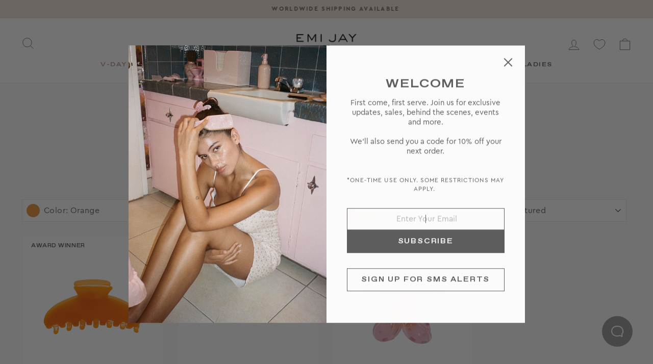

--- FILE ---
content_type: text/html; charset=utf-8
request_url: https://www.emijay.com/en-ca/collections/claw-clips/color-orange
body_size: 36071
content:
<!DOCTYPE html>
<html class="no-js" lang="en" dir="ltr">
<head>
  <meta charset="utf-8">
  <meta http-equiv="X-UA-Compatible" content="IE=edge,chrome=1">
  <meta name="viewport" content="width=device-width,initial-scale=1">
  <meta name="theme-color" content="#ffffff">

  <link rel="canonical" href="https://www.emijay.com/collections/claw-clips">
  
  <link rel="preconnect" href="https://cdn.shopify.com" crossorigin>
  <link rel="preconnect" href="https://fonts.shopifycdn.com" crossorigin>

<meta name="robots" content="noindex, nofollow">

  
<link href="//www.emijay.com/cdn/shop/t/138/assets/favorit-ext-bold.woff2?v=166797767727519651471767803688" as="font" crossorigin="anonymous" rel="preload">
<link href="//www.emijay.com/cdn/shop/t/138/assets/cera-regular.woff2?v=168797740917003609031767803684" as="font" crossorigin="anonymous" rel="preload">
<link href="//www.emijay.com/cdn/shop/t/138/assets/cera-bold.woff2?v=122758704413420359031767803682" as="font" crossorigin="anonymous" rel="preload">
  


<style data-shopify>@font-face {
  font-family: "favorit";
  src: url("//www.emijay.com/cdn/shop/t/138/assets/favorit-ext-bold.woff2?v=166797767727519651471767803688") format("woff2"), url("//www.emijay.com/cdn/shop/t/138/assets/favorit-ext-bold.woff?v=173839909837762396521767803687") format("woff");
  font-style: normal;font-weight: 400;font-display:swap;
}
@font-face {
  font-family: "cera";
  src: url("//www.emijay.com/cdn/shop/t/138/assets/cera-regular.woff2?v=168797740917003609031767803684") format("woff2"), url("//www.emijay.com/cdn/shop/t/138/assets/cera-regular.woff?v=91993484924674734721767803684") format("woff");
  font-style: normal;
  font-weight: 400;font-display:swap;
}
@font-face {
  font-family: "cera";
  src: url("//www.emijay.com/cdn/shop/t/138/assets/cera-italic.woff2?v=155534655483654993711767803683") format("woff2"), url("//www.emijay.com/cdn/shop/t/138/assets/cera-italic.woff?v=5853484607947576201767803683") format("woff");
  font-style: italic;
  font-weight: 400;font-display:swap;
}
@font-face {
  font-family: "cera";
  src: url("//www.emijay.com/cdn/shop/t/138/assets/cera-bold.woff2?v=122758704413420359031767803682") format("woff2"), url("//www.emijay.com/cdn/shop/t/138/assets/cera-bold.woff?v=115229465015669251021767803682") format("woff");
  font-style: bold;
  font-weight: bold;font-display:swap;
}
</style><style data-shopify>
  

  
  
  
</style><style data-shopify>:root {
    /* --typeHeaderPrimary: "system_ui"; */
    --typeHeaderPrimary: "favorit";
    --typeHeaderFallback: -apple-system, 'Segoe UI', Roboto, 'Helvetica Neue', 'Noto Sans', 'Liberation Sans', Arial, sans-serif, 'Apple Color Emoji', 'Segoe UI Emoji', 'Segoe UI Symbol', 'Noto Color Emoji';
    --typeHeaderSize: 36px;
    --typeHeaderWeight: 400;
    --typeHeaderLineHeight: 1;
    --typeHeaderSpacing: 0.0em;

    /* --typeBasePrimary:"system_ui"; */
    --typeBasePrimary: "cera";
    --typeBaseFallback:-apple-system, 'Segoe UI', Roboto, 'Helvetica Neue', 'Noto Sans', 'Liberation Sans', Arial, sans-serif, 'Apple Color Emoji', 'Segoe UI Emoji', 'Segoe UI Symbol', 'Noto Color Emoji';
    --typeBaseSize: 15px;
    --typeBaseWeight: 400;
    --typeBaseSpacing: 0.025em;
    --typeBaseLineHeight: 1.4;

    --typeCollectionTitle: 20px;

    --iconWeight: 2px;
    --iconLinecaps: miter;

    
      --buttonRadius: 0px;
    

    --colorGridOverlayOpacity: 0.0;
  }

  .placeholder-content {
    background-image: linear-gradient(100deg, #ffffff 40%, #f7f7f7 63%, #ffffff 79%);
  }</style><link rel="shortcut icon" href="//www.emijay.com/cdn/shop/files/favicon_pink_32x32.png?v=1680545893" type="image/png" /><title>Claw Clips
 &hyphen; Tagged &quot;color-orange&quot;&hyphen; Emi Jay
</title>
<meta name="description" content="Made entirely by hand, each claw clip is designed to guarantee reliable form, function and comfort for all hair types."><meta property="og:site_name" content="Emi Jay">
  <meta property="og:url" content="https://www.emijay.com/en-ca/collections/claw-clips/color-orange">
  <meta property="og:title" content="Claw Clips">
  <meta property="og:type" content="website">
  <meta property="og:description" content="Made entirely by hand, each claw clip is designed to guarantee reliable form, function and comfort for all hair types."><meta property="og:image" content="http://www.emijay.com/cdn/shop/collections/claw-clips-header-no-text.jpg?v=1759241685">
    <meta property="og:image:secure_url" content="https://www.emijay.com/cdn/shop/collections/claw-clips-header-no-text.jpg?v=1759241685">
    <meta property="og:image:width" content="1496">
    <meta property="og:image:height" content="1496"><meta name="twitter:site" content="@">
  <meta name="twitter:card" content="summary_large_image">
  <meta name="twitter:title" content="Claw Clips">
  <meta name="twitter:description" content="Made entirely by hand, each claw clip is designed to guarantee reliable form, function and comfort for all hair types.">
<link href="//www.emijay.com/cdn/shop/t/138/assets/theme.css?v=78434307884326533371769469051" rel="stylesheet" type="text/css" media="all" />
<link href="//www.emijay.com/cdn/shop/t/138/assets/custom.css?v=52307145185622367831767803731" rel="stylesheet" type="text/css" media="all" />

  <script>
    document.documentElement.className = document.documentElement.className.replace('no-js', 'js');

    window.theme = window.theme || {};
    theme.routes = {
      home: "/en-ca",
      cart: "/en-ca/cart.js",
      cartPage: "/en-ca/cart",
      cartAdd: "/en-ca/cart/add.js",
      cartChange: "/en-ca/cart/change.js",
      search: "/en-ca/search"
    };
    theme.strings = {
      soldOut: "Sold out",
      unavailable: "Unavailable",
      inStockLabel: "In stock, ready to ship",
      stockLabel: "Low stock - [count] items left",
      willNotShipUntil: "Ready to ship [date]",
      willBeInStockAfter: "Back in stock [date]",
      waitingForStock: "Inventory on the way",
      savePrice: "Save [saved_amount]",
      cartEmpty: "Your shopping bag is currently empty.",
      cartTermsConfirmation: "You must agree with the terms and conditions of sales to check out",
      searchCollections: "Collections:",
      searchPages: "Pages:",
      searchArticles: "Articles:"
    };
    theme.settings = {
      dynamicVariantsEnable: true,
      cartType: "page",
      isCustomerTemplate: false,
      moneyFormat: "${{amount}}",
      saveType: "percent",
      productImageSize: "natural",
      productImageCover: false,
      predictiveSearch: true,
      predictiveSearchType: "product",
      quickView: false,
      themeName: 'Impulse',
      themeVersion: "6.0.1"
    };
  </script>

<script>window.performance && window.performance.mark && window.performance.mark('shopify.content_for_header.start');</script><meta name="facebook-domain-verification" content="fn7fj1d5yggc34kdemvfu77yd64yf6">
<meta id="shopify-digital-wallet" name="shopify-digital-wallet" content="/58175717551/digital_wallets/dialog">
<meta name="shopify-checkout-api-token" content="a56aa5ab2fe814374e542d925d50b020">
<meta id="in-context-paypal-metadata" data-shop-id="58175717551" data-venmo-supported="true" data-environment="production" data-locale="en_US" data-paypal-v4="true" data-currency="CAD">
<link rel="alternate" type="application/atom+xml" title="Feed" href="/en-ca/collections/claw-clips/color-orange.atom" />
<link rel="alternate" hreflang="x-default" href="https://www.emijay.com/collections/claw-clips/color-orange">
<link rel="alternate" hreflang="en" href="https://www.emijay.com/collections/claw-clips/color-orange">
<link rel="alternate" hreflang="en-AU" href="https://www.emijay.com/en-au/collections/claw-clips/color-orange">
<link rel="alternate" hreflang="en-CY" href="https://www.emijay.com/en-eu/collections/claw-clips/color-orange">
<link rel="alternate" hreflang="en-EE" href="https://www.emijay.com/en-eu/collections/claw-clips/color-orange">
<link rel="alternate" hreflang="en-GR" href="https://www.emijay.com/en-eu/collections/claw-clips/color-orange">
<link rel="alternate" hreflang="en-LV" href="https://www.emijay.com/en-eu/collections/claw-clips/color-orange">
<link rel="alternate" hreflang="en-LT" href="https://www.emijay.com/en-eu/collections/claw-clips/color-orange">
<link rel="alternate" hreflang="en-LU" href="https://www.emijay.com/en-eu/collections/claw-clips/color-orange">
<link rel="alternate" hreflang="en-MT" href="https://www.emijay.com/en-eu/collections/claw-clips/color-orange">
<link rel="alternate" hreflang="en-PT" href="https://www.emijay.com/en-eu/collections/claw-clips/color-orange">
<link rel="alternate" hreflang="en-SK" href="https://www.emijay.com/en-eu/collections/claw-clips/color-orange">
<link rel="alternate" hreflang="en-SI" href="https://www.emijay.com/en-eu/collections/claw-clips/color-orange">
<link rel="alternate" hreflang="en-GB" href="https://www.emijay.com/en-gb/collections/claw-clips/color-orange">
<link rel="alternate" hreflang="en-NO" href="https://www.emijay.com/en-no/collections/claw-clips/color-orange">
<link rel="alternate" hreflang="no-NO" href="https://www.emijay.com/no-no/collections/claw-clips/color-orange">
<link rel="alternate" hreflang="sv-SE" href="https://www.emijay.com/sv-se/collections/claw-clips/color-orange">
<link rel="alternate" hreflang="en-SE" href="https://www.emijay.com/en-se/collections/claw-clips/color-orange">
<link rel="alternate" hreflang="en-CA" href="https://www.emijay.com/en-ca/collections/claw-clips/color-orange">
<link rel="alternate" hreflang="th-TH" href="https://www.emijay.com/th-th/collections/claw-clips/color-orange">
<link rel="alternate" hreflang="en-TH" href="https://www.emijay.com/en-th/collections/claw-clips/color-orange">
<link rel="alternate" hreflang="ja-JP" href="https://www.emijay.com/ja-jp/collections/claw-clips/color-orange">
<link rel="alternate" hreflang="en-JP" href="https://www.emijay.com/en-jp/collections/claw-clips/color-orange">
<link rel="alternate" hreflang="de-DE" href="https://www.emijay.com/de-de/collections/claw-clips/color-orange">
<link rel="alternate" hreflang="en-DE" href="https://www.emijay.com/en-de/collections/claw-clips/color-orange">
<link rel="alternate" hreflang="en-HK" href="https://www.emijay.com/en-hk/collections/claw-clips/color-orange">
<link rel="alternate" hreflang="zh-Hant-HK" href="https://www.emijay.com/zh-hk/collections/claw-clips/color-orange">
<link rel="alternate" hreflang="en-SG" href="https://www.emijay.com/en-sg/collections/claw-clips/color-orange">
<link rel="alternate" hreflang="fr-FR" href="https://www.emijay.com/fr-fr/collections/claw-clips/color-orange">
<link rel="alternate" hreflang="en-FR" href="https://www.emijay.com/en-fr/collections/claw-clips/color-orange">
<link rel="alternate" hreflang="ko-KR" href="https://www.emijay.com/ko-kr/collections/claw-clips/color-orange">
<link rel="alternate" hreflang="en-KR" href="https://www.emijay.com/en-kr/collections/claw-clips/color-orange">
<link rel="alternate" hreflang="zh-Hans-CN" href="https://www.emijay.com/zh-cn/collections/claw-clips/color-orange">
<link rel="alternate" hreflang="en-CN" href="https://www.emijay.com/en-cn/collections/claw-clips/color-orange">
<link rel="alternate" hreflang="nl-NL" href="https://www.emijay.com/nl-nl/collections/claw-clips/color-orange">
<link rel="alternate" hreflang="en-NL" href="https://www.emijay.com/en-nl/collections/claw-clips/color-orange">
<link rel="alternate" hreflang="fi-FI" href="https://www.emijay.com/fi-fi/collections/claw-clips/color-orange">
<link rel="alternate" hreflang="en-FI" href="https://www.emijay.com/en-fi/collections/claw-clips/color-orange">
<link rel="alternate" hreflang="it-IT" href="https://www.emijay.com/it-it/collections/claw-clips/color-orange">
<link rel="alternate" hreflang="en-IT" href="https://www.emijay.com/en-it/collections/claw-clips/color-orange">
<link rel="alternate" hreflang="de-CH" href="https://www.emijay.com/de-ch/collections/claw-clips/color-orange">
<link rel="alternate" hreflang="en-CH" href="https://www.emijay.com/en-ch/collections/claw-clips/color-orange">
<link rel="alternate" hreflang="en-NZ" href="https://www.emijay.com/en-nz/collections/claw-clips/color-orange">
<link rel="alternate" hreflang="zh-Hant-TW" href="https://www.emijay.com/zh-tw/collections/claw-clips/color-orange">
<link rel="alternate" hreflang="en-TW" href="https://www.emijay.com/en-tw/collections/claw-clips/color-orange">
<link rel="alternate" hreflang="en-AT" href="https://www.emijay.com/en-at/collections/claw-clips/color-orange">
<link rel="alternate" hreflang="de-AT" href="https://www.emijay.com/de-at/collections/claw-clips/color-orange">
<link rel="alternate" hreflang="en-IS" href="https://www.emijay.com/en-is/collections/claw-clips/color-orange">
<link rel="alternate" hreflang="en-DK" href="https://www.emijay.com/en-dk/collections/claw-clips/color-orange">
<link rel="alternate" hreflang="pt-BR" href="https://www.emijay.com/pt-br/collections/claw-clips/color-orange">
<link rel="alternate" hreflang="en-BR" href="https://www.emijay.com/en-br/collections/claw-clips/color-orange">
<link rel="alternate" hreflang="es-MX" href="https://www.emijay.com/es-mx/collections/claw-clips/color-orange">
<link rel="alternate" hreflang="en-MX" href="https://www.emijay.com/en-mx/collections/claw-clips/color-orange">
<link rel="alternate" hreflang="en-AL" href="https://www.emijay.com/en-al/collections/claw-clips/color-orange">
<link rel="alternate" hreflang="es-ES" href="https://www.emijay.com/es-es/collections/claw-clips/color-orange">
<link rel="alternate" hreflang="en-ES" href="https://www.emijay.com/en-es/collections/claw-clips/color-orange">
<link rel="alternate" hreflang="en-IL" href="https://www.emijay.com/en-il/collections/claw-clips/color-orange">
<link rel="alternate" hreflang="en-MO" href="https://www.emijay.com/en-mo/collections/claw-clips/color-orange">
<link rel="alternate" hreflang="zh-Hant-MO" href="https://www.emijay.com/zh-mo/collections/claw-clips/color-orange">
<link rel="alternate" hreflang="en-IE" href="https://www.emijay.com/en-ie/collections/claw-clips/color-orange">
<link rel="alternate" hreflang="en-BE" href="https://www.emijay.com/en-be/collections/claw-clips/color-orange">
<link rel="alternate" hreflang="en-IN" href="https://www.emijay.com/en-in/collections/claw-clips/color-orange">
<link rel="alternate" hreflang="hi-IN" href="https://www.emijay.com/hi-in/collections/claw-clips/color-orange">
<link rel="alternate" hreflang="en-VN" href="https://www.emijay.com/en-vn/collections/claw-clips/color-orange">
<link rel="alternate" hreflang="vi-VN" href="https://www.emijay.com/vi-vn/collections/claw-clips/color-orange">
<link rel="alternate" type="application/json+oembed" href="https://www.emijay.com/en-ca/collections/claw-clips/color-orange.oembed">
<script async="async" src="/checkouts/internal/preloads.js?locale=en-CA"></script>
<link rel="preconnect" href="https://shop.app" crossorigin="anonymous">
<script async="async" src="https://shop.app/checkouts/internal/preloads.js?locale=en-CA&shop_id=58175717551" crossorigin="anonymous"></script>
<script id="apple-pay-shop-capabilities" type="application/json">{"shopId":58175717551,"countryCode":"US","currencyCode":"CAD","merchantCapabilities":["supports3DS"],"merchantId":"gid:\/\/shopify\/Shop\/58175717551","merchantName":"Emi Jay","requiredBillingContactFields":["postalAddress","email","phone"],"requiredShippingContactFields":["postalAddress","email","phone"],"shippingType":"shipping","supportedNetworks":["visa","masterCard","amex","discover","elo","jcb"],"total":{"type":"pending","label":"Emi Jay","amount":"1.00"},"shopifyPaymentsEnabled":true,"supportsSubscriptions":true}</script>
<script id="shopify-features" type="application/json">{"accessToken":"a56aa5ab2fe814374e542d925d50b020","betas":["rich-media-storefront-analytics"],"domain":"www.emijay.com","predictiveSearch":true,"shopId":58175717551,"locale":"en"}</script>
<script>var Shopify = Shopify || {};
Shopify.shop = "emijayinc.myshopify.com";
Shopify.locale = "en";
Shopify.currency = {"active":"CAD","rate":"1.406603952"};
Shopify.country = "CA";
Shopify.theme = {"name":"Blind Box Sold Out","id":148128563375,"schema_name":"Impulse","schema_version":"6.0.1","theme_store_id":null,"role":"main"};
Shopify.theme.handle = "null";
Shopify.theme.style = {"id":null,"handle":null};
Shopify.cdnHost = "www.emijay.com/cdn";
Shopify.routes = Shopify.routes || {};
Shopify.routes.root = "/en-ca/";</script>
<script type="module">!function(o){(o.Shopify=o.Shopify||{}).modules=!0}(window);</script>
<script>!function(o){function n(){var o=[];function n(){o.push(Array.prototype.slice.apply(arguments))}return n.q=o,n}var t=o.Shopify=o.Shopify||{};t.loadFeatures=n(),t.autoloadFeatures=n()}(window);</script>
<script>
  window.ShopifyPay = window.ShopifyPay || {};
  window.ShopifyPay.apiHost = "shop.app\/pay";
  window.ShopifyPay.redirectState = null;
</script>
<script id="shop-js-analytics" type="application/json">{"pageType":"collection"}</script>
<script defer="defer" async type="module" src="//www.emijay.com/cdn/shopifycloud/shop-js/modules/v2/client.init-shop-cart-sync_WVOgQShq.en.esm.js"></script>
<script defer="defer" async type="module" src="//www.emijay.com/cdn/shopifycloud/shop-js/modules/v2/chunk.common_C_13GLB1.esm.js"></script>
<script defer="defer" async type="module" src="//www.emijay.com/cdn/shopifycloud/shop-js/modules/v2/chunk.modal_CLfMGd0m.esm.js"></script>
<script type="module">
  await import("//www.emijay.com/cdn/shopifycloud/shop-js/modules/v2/client.init-shop-cart-sync_WVOgQShq.en.esm.js");
await import("//www.emijay.com/cdn/shopifycloud/shop-js/modules/v2/chunk.common_C_13GLB1.esm.js");
await import("//www.emijay.com/cdn/shopifycloud/shop-js/modules/v2/chunk.modal_CLfMGd0m.esm.js");

  window.Shopify.SignInWithShop?.initShopCartSync?.({"fedCMEnabled":true,"windoidEnabled":true});

</script>
<script>
  window.Shopify = window.Shopify || {};
  if (!window.Shopify.featureAssets) window.Shopify.featureAssets = {};
  window.Shopify.featureAssets['shop-js'] = {"shop-cart-sync":["modules/v2/client.shop-cart-sync_DuR37GeY.en.esm.js","modules/v2/chunk.common_C_13GLB1.esm.js","modules/v2/chunk.modal_CLfMGd0m.esm.js"],"init-fed-cm":["modules/v2/client.init-fed-cm_BucUoe6W.en.esm.js","modules/v2/chunk.common_C_13GLB1.esm.js","modules/v2/chunk.modal_CLfMGd0m.esm.js"],"shop-toast-manager":["modules/v2/client.shop-toast-manager_B0JfrpKj.en.esm.js","modules/v2/chunk.common_C_13GLB1.esm.js","modules/v2/chunk.modal_CLfMGd0m.esm.js"],"init-shop-cart-sync":["modules/v2/client.init-shop-cart-sync_WVOgQShq.en.esm.js","modules/v2/chunk.common_C_13GLB1.esm.js","modules/v2/chunk.modal_CLfMGd0m.esm.js"],"shop-button":["modules/v2/client.shop-button_B_U3bv27.en.esm.js","modules/v2/chunk.common_C_13GLB1.esm.js","modules/v2/chunk.modal_CLfMGd0m.esm.js"],"init-windoid":["modules/v2/client.init-windoid_DuP9q_di.en.esm.js","modules/v2/chunk.common_C_13GLB1.esm.js","modules/v2/chunk.modal_CLfMGd0m.esm.js"],"shop-cash-offers":["modules/v2/client.shop-cash-offers_BmULhtno.en.esm.js","modules/v2/chunk.common_C_13GLB1.esm.js","modules/v2/chunk.modal_CLfMGd0m.esm.js"],"pay-button":["modules/v2/client.pay-button_CrPSEbOK.en.esm.js","modules/v2/chunk.common_C_13GLB1.esm.js","modules/v2/chunk.modal_CLfMGd0m.esm.js"],"init-customer-accounts":["modules/v2/client.init-customer-accounts_jNk9cPYQ.en.esm.js","modules/v2/client.shop-login-button_DJ5ldayH.en.esm.js","modules/v2/chunk.common_C_13GLB1.esm.js","modules/v2/chunk.modal_CLfMGd0m.esm.js"],"avatar":["modules/v2/client.avatar_BTnouDA3.en.esm.js"],"checkout-modal":["modules/v2/client.checkout-modal_pBPyh9w8.en.esm.js","modules/v2/chunk.common_C_13GLB1.esm.js","modules/v2/chunk.modal_CLfMGd0m.esm.js"],"init-shop-for-new-customer-accounts":["modules/v2/client.init-shop-for-new-customer-accounts_BUoCy7a5.en.esm.js","modules/v2/client.shop-login-button_DJ5ldayH.en.esm.js","modules/v2/chunk.common_C_13GLB1.esm.js","modules/v2/chunk.modal_CLfMGd0m.esm.js"],"init-customer-accounts-sign-up":["modules/v2/client.init-customer-accounts-sign-up_CnczCz9H.en.esm.js","modules/v2/client.shop-login-button_DJ5ldayH.en.esm.js","modules/v2/chunk.common_C_13GLB1.esm.js","modules/v2/chunk.modal_CLfMGd0m.esm.js"],"init-shop-email-lookup-coordinator":["modules/v2/client.init-shop-email-lookup-coordinator_CzjY5t9o.en.esm.js","modules/v2/chunk.common_C_13GLB1.esm.js","modules/v2/chunk.modal_CLfMGd0m.esm.js"],"shop-follow-button":["modules/v2/client.shop-follow-button_CsYC63q7.en.esm.js","modules/v2/chunk.common_C_13GLB1.esm.js","modules/v2/chunk.modal_CLfMGd0m.esm.js"],"shop-login-button":["modules/v2/client.shop-login-button_DJ5ldayH.en.esm.js","modules/v2/chunk.common_C_13GLB1.esm.js","modules/v2/chunk.modal_CLfMGd0m.esm.js"],"shop-login":["modules/v2/client.shop-login_B9ccPdmx.en.esm.js","modules/v2/chunk.common_C_13GLB1.esm.js","modules/v2/chunk.modal_CLfMGd0m.esm.js"],"lead-capture":["modules/v2/client.lead-capture_D0K_KgYb.en.esm.js","modules/v2/chunk.common_C_13GLB1.esm.js","modules/v2/chunk.modal_CLfMGd0m.esm.js"],"payment-terms":["modules/v2/client.payment-terms_BWmiNN46.en.esm.js","modules/v2/chunk.common_C_13GLB1.esm.js","modules/v2/chunk.modal_CLfMGd0m.esm.js"]};
</script>
<script>(function() {
  var isLoaded = false;
  function asyncLoad() {
    if (isLoaded) return;
    isLoaded = true;
    var urls = ["https:\/\/api.fastbundle.co\/scripts\/src.js?shop=emijayinc.myshopify.com","https:\/\/assets.tapcart.com\/__tc-ck-loader\/index.js?appId=uzPukwsi6u\u0026environment=production\u0026shop=emijayinc.myshopify.com","https:\/\/cdn.tapcart.com\/webbridge-sdk\/webbridge.umd.js?shop=emijayinc.myshopify.com","https:\/\/api.fastbundle.co\/scripts\/src.js?shop=emijayinc.myshopify.com","https:\/\/connect.nosto.com\/include\/script\/shopify-58175717551.js?shop=emijayinc.myshopify.com","https:\/\/shopify-widget.route.com\/shopify.widget.js?shop=emijayinc.myshopify.com"];
    for (var i = 0; i < urls.length; i++) {
      var s = document.createElement('script');
      s.type = 'text/javascript';
      s.async = true;
      s.src = urls[i];
      var x = document.getElementsByTagName('script')[0];
      x.parentNode.insertBefore(s, x);
    }
  };
  if(window.attachEvent) {
    window.attachEvent('onload', asyncLoad);
  } else {
    window.addEventListener('load', asyncLoad, false);
  }
})();</script>
<script id="__st">var __st={"a":58175717551,"offset":-28800,"reqid":"e8651a80-288a-4c58-b9fa-8bdae6a1ca68-1769647514","pageurl":"www.emijay.com\/en-ca\/collections\/claw-clips\/color-orange","u":"e4e5b95a1987","p":"collection","rtyp":"collection","rid":274630049967};</script>
<script>window.ShopifyPaypalV4VisibilityTracking = true;</script>
<script id="captcha-bootstrap">!function(){'use strict';const t='contact',e='account',n='new_comment',o=[[t,t],['blogs',n],['comments',n],[t,'customer']],c=[[e,'customer_login'],[e,'guest_login'],[e,'recover_customer_password'],[e,'create_customer']],r=t=>t.map((([t,e])=>`form[action*='/${t}']:not([data-nocaptcha='true']) input[name='form_type'][value='${e}']`)).join(','),a=t=>()=>t?[...document.querySelectorAll(t)].map((t=>t.form)):[];function s(){const t=[...o],e=r(t);return a(e)}const i='password',u='form_key',d=['recaptcha-v3-token','g-recaptcha-response','h-captcha-response',i],f=()=>{try{return window.sessionStorage}catch{return}},m='__shopify_v',_=t=>t.elements[u];function p(t,e,n=!1){try{const o=window.sessionStorage,c=JSON.parse(o.getItem(e)),{data:r}=function(t){const{data:e,action:n}=t;return t[m]||n?{data:e,action:n}:{data:t,action:n}}(c);for(const[e,n]of Object.entries(r))t.elements[e]&&(t.elements[e].value=n);n&&o.removeItem(e)}catch(o){console.error('form repopulation failed',{error:o})}}const l='form_type',E='cptcha';function T(t){t.dataset[E]=!0}const w=window,h=w.document,L='Shopify',v='ce_forms',y='captcha';let A=!1;((t,e)=>{const n=(g='f06e6c50-85a8-45c8-87d0-21a2b65856fe',I='https://cdn.shopify.com/shopifycloud/storefront-forms-hcaptcha/ce_storefront_forms_captcha_hcaptcha.v1.5.2.iife.js',D={infoText:'Protected by hCaptcha',privacyText:'Privacy',termsText:'Terms'},(t,e,n)=>{const o=w[L][v],c=o.bindForm;if(c)return c(t,g,e,D).then(n);var r;o.q.push([[t,g,e,D],n]),r=I,A||(h.body.append(Object.assign(h.createElement('script'),{id:'captcha-provider',async:!0,src:r})),A=!0)});var g,I,D;w[L]=w[L]||{},w[L][v]=w[L][v]||{},w[L][v].q=[],w[L][y]=w[L][y]||{},w[L][y].protect=function(t,e){n(t,void 0,e),T(t)},Object.freeze(w[L][y]),function(t,e,n,w,h,L){const[v,y,A,g]=function(t,e,n){const i=e?o:[],u=t?c:[],d=[...i,...u],f=r(d),m=r(i),_=r(d.filter((([t,e])=>n.includes(e))));return[a(f),a(m),a(_),s()]}(w,h,L),I=t=>{const e=t.target;return e instanceof HTMLFormElement?e:e&&e.form},D=t=>v().includes(t);t.addEventListener('submit',(t=>{const e=I(t);if(!e)return;const n=D(e)&&!e.dataset.hcaptchaBound&&!e.dataset.recaptchaBound,o=_(e),c=g().includes(e)&&(!o||!o.value);(n||c)&&t.preventDefault(),c&&!n&&(function(t){try{if(!f())return;!function(t){const e=f();if(!e)return;const n=_(t);if(!n)return;const o=n.value;o&&e.removeItem(o)}(t);const e=Array.from(Array(32),(()=>Math.random().toString(36)[2])).join('');!function(t,e){_(t)||t.append(Object.assign(document.createElement('input'),{type:'hidden',name:u})),t.elements[u].value=e}(t,e),function(t,e){const n=f();if(!n)return;const o=[...t.querySelectorAll(`input[type='${i}']`)].map((({name:t})=>t)),c=[...d,...o],r={};for(const[a,s]of new FormData(t).entries())c.includes(a)||(r[a]=s);n.setItem(e,JSON.stringify({[m]:1,action:t.action,data:r}))}(t,e)}catch(e){console.error('failed to persist form',e)}}(e),e.submit())}));const S=(t,e)=>{t&&!t.dataset[E]&&(n(t,e.some((e=>e===t))),T(t))};for(const o of['focusin','change'])t.addEventListener(o,(t=>{const e=I(t);D(e)&&S(e,y())}));const B=e.get('form_key'),M=e.get(l),P=B&&M;t.addEventListener('DOMContentLoaded',(()=>{const t=y();if(P)for(const e of t)e.elements[l].value===M&&p(e,B);[...new Set([...A(),...v().filter((t=>'true'===t.dataset.shopifyCaptcha))])].forEach((e=>S(e,t)))}))}(h,new URLSearchParams(w.location.search),n,t,e,['guest_login'])})(!0,!0)}();</script>
<script integrity="sha256-4kQ18oKyAcykRKYeNunJcIwy7WH5gtpwJnB7kiuLZ1E=" data-source-attribution="shopify.loadfeatures" defer="defer" src="//www.emijay.com/cdn/shopifycloud/storefront/assets/storefront/load_feature-a0a9edcb.js" crossorigin="anonymous"></script>
<script crossorigin="anonymous" defer="defer" src="//www.emijay.com/cdn/shopifycloud/storefront/assets/shopify_pay/storefront-65b4c6d7.js?v=20250812"></script>
<script data-source-attribution="shopify.dynamic_checkout.dynamic.init">var Shopify=Shopify||{};Shopify.PaymentButton=Shopify.PaymentButton||{isStorefrontPortableWallets:!0,init:function(){window.Shopify.PaymentButton.init=function(){};var t=document.createElement("script");t.src="https://www.emijay.com/cdn/shopifycloud/portable-wallets/latest/portable-wallets.en.js",t.type="module",document.head.appendChild(t)}};
</script>
<script data-source-attribution="shopify.dynamic_checkout.buyer_consent">
  function portableWalletsHideBuyerConsent(e){var t=document.getElementById("shopify-buyer-consent"),n=document.getElementById("shopify-subscription-policy-button");t&&n&&(t.classList.add("hidden"),t.setAttribute("aria-hidden","true"),n.removeEventListener("click",e))}function portableWalletsShowBuyerConsent(e){var t=document.getElementById("shopify-buyer-consent"),n=document.getElementById("shopify-subscription-policy-button");t&&n&&(t.classList.remove("hidden"),t.removeAttribute("aria-hidden"),n.addEventListener("click",e))}window.Shopify?.PaymentButton&&(window.Shopify.PaymentButton.hideBuyerConsent=portableWalletsHideBuyerConsent,window.Shopify.PaymentButton.showBuyerConsent=portableWalletsShowBuyerConsent);
</script>
<script data-source-attribution="shopify.dynamic_checkout.cart.bootstrap">document.addEventListener("DOMContentLoaded",(function(){function t(){return document.querySelector("shopify-accelerated-checkout-cart, shopify-accelerated-checkout")}if(t())Shopify.PaymentButton.init();else{new MutationObserver((function(e,n){t()&&(Shopify.PaymentButton.init(),n.disconnect())})).observe(document.body,{childList:!0,subtree:!0})}}));
</script>
<script id='scb4127' type='text/javascript' async='' src='https://www.emijay.com/cdn/shopifycloud/privacy-banner/storefront-banner.js'></script><link id="shopify-accelerated-checkout-styles" rel="stylesheet" media="screen" href="https://www.emijay.com/cdn/shopifycloud/portable-wallets/latest/accelerated-checkout-backwards-compat.css" crossorigin="anonymous">
<style id="shopify-accelerated-checkout-cart">
        #shopify-buyer-consent {
  margin-top: 1em;
  display: inline-block;
  width: 100%;
}

#shopify-buyer-consent.hidden {
  display: none;
}

#shopify-subscription-policy-button {
  background: none;
  border: none;
  padding: 0;
  text-decoration: underline;
  font-size: inherit;
  cursor: pointer;
}

#shopify-subscription-policy-button::before {
  box-shadow: none;
}

      </style>

<script>window.performance && window.performance.mark && window.performance.mark('shopify.content_for_header.end');</script>

  <script src="//www.emijay.com/cdn/shop/t/138/assets/vendor-scripts-v11.js" defer="defer"></script>

  

  <script src="//www.emijay.com/cdn/shop/t/138/assets/theme.min.js?v=82792829515227826571767803699" defer="defer"></script>
  <script src="//www.emijay.com/cdn/shop/t/138/assets/custom.min.js?v=83967566049446324761767803687" defer="defer"></script>
  <script src="//www.emijay.com/cdn/shop/t/138/assets/section-template-product.min.js?v=5879779334207123161767803696" defer="defer"></script>


  


<script src="https://cdn.tapcart.com/webbridge-sdk/webbridge.umd.js"></script>
  <script type="text/javascript">
    (function(c,l,a,r,i,t,y){
        c[a]=c[a]||function(){(c[a].q=c[a].q||[]).push(arguments)};
        t=l.createElement(r);t.async=1;t.src="https://www.clarity.ms/tag/"+i;
        y=l.getElementsByTagName(r)[0];y.parentNode.insertBefore(t,y);
    })(window, document, "clarity", "script", "injy94jy28");
</script>
<!-- BEGIN app block: shopify://apps/klaviyo-email-marketing-sms/blocks/klaviyo-onsite-embed/2632fe16-c075-4321-a88b-50b567f42507 -->












  <script async src="https://static.klaviyo.com/onsite/js/YARnUW/klaviyo.js?company_id=YARnUW"></script>
  <script>!function(){if(!window.klaviyo){window._klOnsite=window._klOnsite||[];try{window.klaviyo=new Proxy({},{get:function(n,i){return"push"===i?function(){var n;(n=window._klOnsite).push.apply(n,arguments)}:function(){for(var n=arguments.length,o=new Array(n),w=0;w<n;w++)o[w]=arguments[w];var t="function"==typeof o[o.length-1]?o.pop():void 0,e=new Promise((function(n){window._klOnsite.push([i].concat(o,[function(i){t&&t(i),n(i)}]))}));return e}}})}catch(n){window.klaviyo=window.klaviyo||[],window.klaviyo.push=function(){var n;(n=window._klOnsite).push.apply(n,arguments)}}}}();</script>

  




  <script>
    window.klaviyoReviewsProductDesignMode = false
  </script>



  <!-- BEGIN app snippet: customer-hub-data --><script>
  if (!window.customerHub) {
    window.customerHub = {};
  }
  window.customerHub.storefrontRoutes = {
    login: "https://www.emijay.com/customer_authentication/redirect?locale=en&region_country=CA?return_url=%2F%23k-hub",
    register: "/en-ca/account/register?return_url=%2F%23k-hub",
    logout: "/en-ca/account/logout",
    profile: "/en-ca/account",
    addresses: "/en-ca/account/addresses",
  };
  
  window.customerHub.userId = null;
  
  window.customerHub.storeDomain = "emijayinc.myshopify.com";

  

  
    window.customerHub.storeLocale = {
        currentLanguage: 'en',
        currentCountry: 'CA',
        availableLanguages: [
          
            {
              iso_code: 'en',
              endonym_name: 'English'
            }
          
        ],
        availableCountries: [
          
            {
              iso_code: 'AL',
              name: 'Albania',
              currency_code: 'ALL'
            },
          
            {
              iso_code: 'DZ',
              name: 'Algeria',
              currency_code: 'DZD'
            },
          
            {
              iso_code: 'AD',
              name: 'Andorra',
              currency_code: 'EUR'
            },
          
            {
              iso_code: 'AO',
              name: 'Angola',
              currency_code: 'USD'
            },
          
            {
              iso_code: 'AI',
              name: 'Anguilla',
              currency_code: 'XCD'
            },
          
            {
              iso_code: 'AG',
              name: 'Antigua &amp; Barbuda',
              currency_code: 'XCD'
            },
          
            {
              iso_code: 'AR',
              name: 'Argentina',
              currency_code: 'USD'
            },
          
            {
              iso_code: 'AM',
              name: 'Armenia',
              currency_code: 'AMD'
            },
          
            {
              iso_code: 'AW',
              name: 'Aruba',
              currency_code: 'AWG'
            },
          
            {
              iso_code: 'AU',
              name: 'Australia',
              currency_code: 'AUD'
            },
          
            {
              iso_code: 'AT',
              name: 'Austria',
              currency_code: 'EUR'
            },
          
            {
              iso_code: 'AZ',
              name: 'Azerbaijan',
              currency_code: 'AZN'
            },
          
            {
              iso_code: 'BS',
              name: 'Bahamas',
              currency_code: 'BSD'
            },
          
            {
              iso_code: 'BD',
              name: 'Bangladesh',
              currency_code: 'BDT'
            },
          
            {
              iso_code: 'BB',
              name: 'Barbados',
              currency_code: 'BBD'
            },
          
            {
              iso_code: 'BE',
              name: 'Belgium',
              currency_code: 'EUR'
            },
          
            {
              iso_code: 'BZ',
              name: 'Belize',
              currency_code: 'BZD'
            },
          
            {
              iso_code: 'BJ',
              name: 'Benin',
              currency_code: 'XOF'
            },
          
            {
              iso_code: 'BM',
              name: 'Bermuda',
              currency_code: 'USD'
            },
          
            {
              iso_code: 'BO',
              name: 'Bolivia',
              currency_code: 'BOB'
            },
          
            {
              iso_code: 'BA',
              name: 'Bosnia &amp; Herzegovina',
              currency_code: 'BAM'
            },
          
            {
              iso_code: 'BW',
              name: 'Botswana',
              currency_code: 'BWP'
            },
          
            {
              iso_code: 'BR',
              name: 'Brazil',
              currency_code: 'BRL'
            },
          
            {
              iso_code: 'VG',
              name: 'British Virgin Islands',
              currency_code: 'USD'
            },
          
            {
              iso_code: 'BN',
              name: 'Brunei',
              currency_code: 'BND'
            },
          
            {
              iso_code: 'BG',
              name: 'Bulgaria',
              currency_code: 'EUR'
            },
          
            {
              iso_code: 'BF',
              name: 'Burkina Faso',
              currency_code: 'XOF'
            },
          
            {
              iso_code: 'BI',
              name: 'Burundi',
              currency_code: 'USD'
            },
          
            {
              iso_code: 'KH',
              name: 'Cambodia',
              currency_code: 'KHR'
            },
          
            {
              iso_code: 'CM',
              name: 'Cameroon',
              currency_code: 'XAF'
            },
          
            {
              iso_code: 'CA',
              name: 'Canada',
              currency_code: 'CAD'
            },
          
            {
              iso_code: 'CV',
              name: 'Cape Verde',
              currency_code: 'CVE'
            },
          
            {
              iso_code: 'BQ',
              name: 'Caribbean Netherlands',
              currency_code: 'USD'
            },
          
            {
              iso_code: 'KY',
              name: 'Cayman Islands',
              currency_code: 'KYD'
            },
          
            {
              iso_code: 'TD',
              name: 'Chad',
              currency_code: 'XAF'
            },
          
            {
              iso_code: 'CL',
              name: 'Chile',
              currency_code: 'USD'
            },
          
            {
              iso_code: 'CN',
              name: 'China',
              currency_code: 'CNY'
            },
          
            {
              iso_code: 'CO',
              name: 'Colombia',
              currency_code: 'USD'
            },
          
            {
              iso_code: 'KM',
              name: 'Comoros',
              currency_code: 'KMF'
            },
          
            {
              iso_code: 'CK',
              name: 'Cook Islands',
              currency_code: 'NZD'
            },
          
            {
              iso_code: 'CR',
              name: 'Costa Rica',
              currency_code: 'CRC'
            },
          
            {
              iso_code: 'HR',
              name: 'Croatia',
              currency_code: 'EUR'
            },
          
            {
              iso_code: 'CW',
              name: 'Curaçao',
              currency_code: 'ANG'
            },
          
            {
              iso_code: 'CY',
              name: 'Cyprus',
              currency_code: 'EUR'
            },
          
            {
              iso_code: 'CZ',
              name: 'Czechia',
              currency_code: 'CZK'
            },
          
            {
              iso_code: 'DK',
              name: 'Denmark',
              currency_code: 'DKK'
            },
          
            {
              iso_code: 'DJ',
              name: 'Djibouti',
              currency_code: 'DJF'
            },
          
            {
              iso_code: 'DM',
              name: 'Dominica',
              currency_code: 'XCD'
            },
          
            {
              iso_code: 'DO',
              name: 'Dominican Republic',
              currency_code: 'DOP'
            },
          
            {
              iso_code: 'EC',
              name: 'Ecuador',
              currency_code: 'USD'
            },
          
            {
              iso_code: 'EG',
              name: 'Egypt',
              currency_code: 'EGP'
            },
          
            {
              iso_code: 'SV',
              name: 'El Salvador',
              currency_code: 'USD'
            },
          
            {
              iso_code: 'GQ',
              name: 'Equatorial Guinea',
              currency_code: 'XAF'
            },
          
            {
              iso_code: 'EE',
              name: 'Estonia',
              currency_code: 'EUR'
            },
          
            {
              iso_code: 'SZ',
              name: 'Eswatini',
              currency_code: 'USD'
            },
          
            {
              iso_code: 'ET',
              name: 'Ethiopia',
              currency_code: 'ETB'
            },
          
            {
              iso_code: 'FK',
              name: 'Falkland Islands',
              currency_code: 'FKP'
            },
          
            {
              iso_code: 'FO',
              name: 'Faroe Islands',
              currency_code: 'DKK'
            },
          
            {
              iso_code: 'FJ',
              name: 'Fiji',
              currency_code: 'FJD'
            },
          
            {
              iso_code: 'FI',
              name: 'Finland',
              currency_code: 'EUR'
            },
          
            {
              iso_code: 'FR',
              name: 'France',
              currency_code: 'EUR'
            },
          
            {
              iso_code: 'GF',
              name: 'French Guiana',
              currency_code: 'EUR'
            },
          
            {
              iso_code: 'PF',
              name: 'French Polynesia',
              currency_code: 'XPF'
            },
          
            {
              iso_code: 'GA',
              name: 'Gabon',
              currency_code: 'XOF'
            },
          
            {
              iso_code: 'GM',
              name: 'Gambia',
              currency_code: 'GMD'
            },
          
            {
              iso_code: 'GE',
              name: 'Georgia',
              currency_code: 'USD'
            },
          
            {
              iso_code: 'DE',
              name: 'Germany',
              currency_code: 'EUR'
            },
          
            {
              iso_code: 'GH',
              name: 'Ghana',
              currency_code: 'USD'
            },
          
            {
              iso_code: 'GI',
              name: 'Gibraltar',
              currency_code: 'GBP'
            },
          
            {
              iso_code: 'GR',
              name: 'Greece',
              currency_code: 'EUR'
            },
          
            {
              iso_code: 'GL',
              name: 'Greenland',
              currency_code: 'DKK'
            },
          
            {
              iso_code: 'GD',
              name: 'Grenada',
              currency_code: 'XCD'
            },
          
            {
              iso_code: 'GP',
              name: 'Guadeloupe',
              currency_code: 'EUR'
            },
          
            {
              iso_code: 'GT',
              name: 'Guatemala',
              currency_code: 'GTQ'
            },
          
            {
              iso_code: 'GG',
              name: 'Guernsey',
              currency_code: 'GBP'
            },
          
            {
              iso_code: 'GN',
              name: 'Guinea',
              currency_code: 'GNF'
            },
          
            {
              iso_code: 'GW',
              name: 'Guinea-Bissau',
              currency_code: 'XOF'
            },
          
            {
              iso_code: 'GY',
              name: 'Guyana',
              currency_code: 'GYD'
            },
          
            {
              iso_code: 'HT',
              name: 'Haiti',
              currency_code: 'USD'
            },
          
            {
              iso_code: 'HN',
              name: 'Honduras',
              currency_code: 'HNL'
            },
          
            {
              iso_code: 'HK',
              name: 'Hong Kong SAR',
              currency_code: 'HKD'
            },
          
            {
              iso_code: 'HU',
              name: 'Hungary',
              currency_code: 'HUF'
            },
          
            {
              iso_code: 'IS',
              name: 'Iceland',
              currency_code: 'ISK'
            },
          
            {
              iso_code: 'IN',
              name: 'India',
              currency_code: 'INR'
            },
          
            {
              iso_code: 'ID',
              name: 'Indonesia',
              currency_code: 'IDR'
            },
          
            {
              iso_code: 'IE',
              name: 'Ireland',
              currency_code: 'EUR'
            },
          
            {
              iso_code: 'IL',
              name: 'Israel',
              currency_code: 'ILS'
            },
          
            {
              iso_code: 'IT',
              name: 'Italy',
              currency_code: 'EUR'
            },
          
            {
              iso_code: 'JM',
              name: 'Jamaica',
              currency_code: 'JMD'
            },
          
            {
              iso_code: 'JP',
              name: 'Japan',
              currency_code: 'JPY'
            },
          
            {
              iso_code: 'JE',
              name: 'Jersey',
              currency_code: 'USD'
            },
          
            {
              iso_code: 'JO',
              name: 'Jordan',
              currency_code: 'USD'
            },
          
            {
              iso_code: 'KZ',
              name: 'Kazakhstan',
              currency_code: 'KZT'
            },
          
            {
              iso_code: 'KE',
              name: 'Kenya',
              currency_code: 'KES'
            },
          
            {
              iso_code: 'KI',
              name: 'Kiribati',
              currency_code: 'USD'
            },
          
            {
              iso_code: 'KG',
              name: 'Kyrgyzstan',
              currency_code: 'KGS'
            },
          
            {
              iso_code: 'LA',
              name: 'Laos',
              currency_code: 'LAK'
            },
          
            {
              iso_code: 'LV',
              name: 'Latvia',
              currency_code: 'EUR'
            },
          
            {
              iso_code: 'LS',
              name: 'Lesotho',
              currency_code: 'USD'
            },
          
            {
              iso_code: 'LI',
              name: 'Liechtenstein',
              currency_code: 'CHF'
            },
          
            {
              iso_code: 'LT',
              name: 'Lithuania',
              currency_code: 'EUR'
            },
          
            {
              iso_code: 'LU',
              name: 'Luxembourg',
              currency_code: 'EUR'
            },
          
            {
              iso_code: 'MO',
              name: 'Macao SAR',
              currency_code: 'MOP'
            },
          
            {
              iso_code: 'MG',
              name: 'Madagascar',
              currency_code: 'USD'
            },
          
            {
              iso_code: 'MW',
              name: 'Malawi',
              currency_code: 'MWK'
            },
          
            {
              iso_code: 'MY',
              name: 'Malaysia',
              currency_code: 'MYR'
            },
          
            {
              iso_code: 'MV',
              name: 'Maldives',
              currency_code: 'MVR'
            },
          
            {
              iso_code: 'MT',
              name: 'Malta',
              currency_code: 'EUR'
            },
          
            {
              iso_code: 'MQ',
              name: 'Martinique',
              currency_code: 'EUR'
            },
          
            {
              iso_code: 'MR',
              name: 'Mauritania',
              currency_code: 'USD'
            },
          
            {
              iso_code: 'MU',
              name: 'Mauritius',
              currency_code: 'MUR'
            },
          
            {
              iso_code: 'YT',
              name: 'Mayotte',
              currency_code: 'EUR'
            },
          
            {
              iso_code: 'MX',
              name: 'Mexico',
              currency_code: 'MXN'
            },
          
            {
              iso_code: 'MD',
              name: 'Moldova',
              currency_code: 'MDL'
            },
          
            {
              iso_code: 'MC',
              name: 'Monaco',
              currency_code: 'EUR'
            },
          
            {
              iso_code: 'MN',
              name: 'Mongolia',
              currency_code: 'MNT'
            },
          
            {
              iso_code: 'ME',
              name: 'Montenegro',
              currency_code: 'EUR'
            },
          
            {
              iso_code: 'MS',
              name: 'Montserrat',
              currency_code: 'XCD'
            },
          
            {
              iso_code: 'MA',
              name: 'Morocco',
              currency_code: 'MAD'
            },
          
            {
              iso_code: 'MZ',
              name: 'Mozambique',
              currency_code: 'USD'
            },
          
            {
              iso_code: 'NA',
              name: 'Namibia',
              currency_code: 'USD'
            },
          
            {
              iso_code: 'NR',
              name: 'Nauru',
              currency_code: 'AUD'
            },
          
            {
              iso_code: 'NP',
              name: 'Nepal',
              currency_code: 'NPR'
            },
          
            {
              iso_code: 'NL',
              name: 'Netherlands',
              currency_code: 'EUR'
            },
          
            {
              iso_code: 'NC',
              name: 'New Caledonia',
              currency_code: 'XPF'
            },
          
            {
              iso_code: 'NZ',
              name: 'New Zealand',
              currency_code: 'NZD'
            },
          
            {
              iso_code: 'NI',
              name: 'Nicaragua',
              currency_code: 'NIO'
            },
          
            {
              iso_code: 'NG',
              name: 'Nigeria',
              currency_code: 'NGN'
            },
          
            {
              iso_code: 'NU',
              name: 'Niue',
              currency_code: 'NZD'
            },
          
            {
              iso_code: 'MK',
              name: 'North Macedonia',
              currency_code: 'USD'
            },
          
            {
              iso_code: 'NO',
              name: 'Norway',
              currency_code: 'NOK'
            },
          
            {
              iso_code: 'OM',
              name: 'Oman',
              currency_code: 'USD'
            },
          
            {
              iso_code: 'PK',
              name: 'Pakistan',
              currency_code: 'PKR'
            },
          
            {
              iso_code: 'PA',
              name: 'Panama',
              currency_code: 'USD'
            },
          
            {
              iso_code: 'PG',
              name: 'Papua New Guinea',
              currency_code: 'PGK'
            },
          
            {
              iso_code: 'PY',
              name: 'Paraguay',
              currency_code: 'PYG'
            },
          
            {
              iso_code: 'PE',
              name: 'Peru',
              currency_code: 'PEN'
            },
          
            {
              iso_code: 'PH',
              name: 'Philippines',
              currency_code: 'PHP'
            },
          
            {
              iso_code: 'PL',
              name: 'Poland',
              currency_code: 'PLN'
            },
          
            {
              iso_code: 'PT',
              name: 'Portugal',
              currency_code: 'EUR'
            },
          
            {
              iso_code: 'RE',
              name: 'Réunion',
              currency_code: 'EUR'
            },
          
            {
              iso_code: 'RO',
              name: 'Romania',
              currency_code: 'RON'
            },
          
            {
              iso_code: 'RW',
              name: 'Rwanda',
              currency_code: 'RWF'
            },
          
            {
              iso_code: 'WS',
              name: 'Samoa',
              currency_code: 'WST'
            },
          
            {
              iso_code: 'SM',
              name: 'San Marino',
              currency_code: 'EUR'
            },
          
            {
              iso_code: 'ST',
              name: 'São Tomé &amp; Príncipe',
              currency_code: 'STD'
            },
          
            {
              iso_code: 'SN',
              name: 'Senegal',
              currency_code: 'XOF'
            },
          
            {
              iso_code: 'RS',
              name: 'Serbia',
              currency_code: 'RSD'
            },
          
            {
              iso_code: 'SC',
              name: 'Seychelles',
              currency_code: 'USD'
            },
          
            {
              iso_code: 'SL',
              name: 'Sierra Leone',
              currency_code: 'SLL'
            },
          
            {
              iso_code: 'SG',
              name: 'Singapore',
              currency_code: 'SGD'
            },
          
            {
              iso_code: 'SK',
              name: 'Slovakia',
              currency_code: 'EUR'
            },
          
            {
              iso_code: 'SI',
              name: 'Slovenia',
              currency_code: 'EUR'
            },
          
            {
              iso_code: 'SB',
              name: 'Solomon Islands',
              currency_code: 'SBD'
            },
          
            {
              iso_code: 'ZA',
              name: 'South Africa',
              currency_code: 'USD'
            },
          
            {
              iso_code: 'KR',
              name: 'South Korea',
              currency_code: 'KRW'
            },
          
            {
              iso_code: 'ES',
              name: 'Spain',
              currency_code: 'EUR'
            },
          
            {
              iso_code: 'LK',
              name: 'Sri Lanka',
              currency_code: 'LKR'
            },
          
            {
              iso_code: 'BL',
              name: 'St. Barthélemy',
              currency_code: 'EUR'
            },
          
            {
              iso_code: 'KN',
              name: 'St. Kitts &amp; Nevis',
              currency_code: 'XCD'
            },
          
            {
              iso_code: 'LC',
              name: 'St. Lucia',
              currency_code: 'XCD'
            },
          
            {
              iso_code: 'MF',
              name: 'St. Martin',
              currency_code: 'EUR'
            },
          
            {
              iso_code: 'VC',
              name: 'St. Vincent &amp; Grenadines',
              currency_code: 'XCD'
            },
          
            {
              iso_code: 'SR',
              name: 'Suriname',
              currency_code: 'USD'
            },
          
            {
              iso_code: 'SE',
              name: 'Sweden',
              currency_code: 'SEK'
            },
          
            {
              iso_code: 'CH',
              name: 'Switzerland',
              currency_code: 'CHF'
            },
          
            {
              iso_code: 'TW',
              name: 'Taiwan',
              currency_code: 'TWD'
            },
          
            {
              iso_code: 'TZ',
              name: 'Tanzania',
              currency_code: 'TZS'
            },
          
            {
              iso_code: 'TH',
              name: 'Thailand',
              currency_code: 'THB'
            },
          
            {
              iso_code: 'TL',
              name: 'Timor-Leste',
              currency_code: 'USD'
            },
          
            {
              iso_code: 'TG',
              name: 'Togo',
              currency_code: 'XOF'
            },
          
            {
              iso_code: 'TO',
              name: 'Tonga',
              currency_code: 'TOP'
            },
          
            {
              iso_code: 'TT',
              name: 'Trinidad &amp; Tobago',
              currency_code: 'TTD'
            },
          
            {
              iso_code: 'TN',
              name: 'Tunisia',
              currency_code: 'USD'
            },
          
            {
              iso_code: 'TC',
              name: 'Turks &amp; Caicos Islands',
              currency_code: 'USD'
            },
          
            {
              iso_code: 'TV',
              name: 'Tuvalu',
              currency_code: 'AUD'
            },
          
            {
              iso_code: 'UG',
              name: 'Uganda',
              currency_code: 'UGX'
            },
          
            {
              iso_code: 'GB',
              name: 'United Kingdom',
              currency_code: 'GBP'
            },
          
            {
              iso_code: 'US',
              name: 'United States',
              currency_code: 'USD'
            },
          
            {
              iso_code: 'UY',
              name: 'Uruguay',
              currency_code: 'UYU'
            },
          
            {
              iso_code: 'UZ',
              name: 'Uzbekistan',
              currency_code: 'UZS'
            },
          
            {
              iso_code: 'VU',
              name: 'Vanuatu',
              currency_code: 'VUV'
            },
          
            {
              iso_code: 'VN',
              name: 'Vietnam',
              currency_code: 'VND'
            },
          
            {
              iso_code: 'ZM',
              name: 'Zambia',
              currency_code: 'USD'
            }
          
        ]
    };
  
</script>
<!-- END app snippet -->





<!-- END app block --><!-- BEGIN app block: shopify://apps/instafeed/blocks/head-block/c447db20-095d-4a10-9725-b5977662c9d5 --><link rel="preconnect" href="https://cdn.nfcube.com/">
<link rel="preconnect" href="https://scontent.cdninstagram.com/">


  <script>
    document.addEventListener('DOMContentLoaded', function () {
      let instafeedScript = document.createElement('script');

      
        instafeedScript.src = 'https://cdn.nfcube.com/instafeed-3671d05c4501f45888df34b0f07ca7dd.js';
      

      document.body.appendChild(instafeedScript);
    });
  </script>





<!-- END app block --><!-- BEGIN app block: shopify://apps/tapcart-mobile-app/blocks/ck_loader/604cad6b-3841-4da3-b864-b96622b4adb8 --><script id="tc-ck-loader">
  (function () {
    if (!window?.Shopify?.shop?.length) return;
    
    const shopStore = window.Shopify.shop;
    const environment = 'production'; // local, staging, production;

    const srcUrls = {
      local: 'http://localhost:3005/dist/tc-plugins.es.js', // local dev server URL defined in vite.config.js
      staging: 'https://unpkg.com/tapcart-capture-kit@staging/dist/tc-plugins.es.js',
      production: 'https://unpkg.com/tapcart-capture-kit@production/dist/tc-plugins.es.js',
    };
    const srcUrl = srcUrls[environment] || srcUrls.production;

    window['tapcartParams'] = { shopStore, environment };

    // Create a new script element with type module
    const moduleScript = document.createElement('script');
    moduleScript.type = 'module';
    moduleScript.src = srcUrl;
    document.head.appendChild(moduleScript);

    moduleScript.onerror = function () {
      console.error('Capture kit failed to load.');
    };
  })();
</script>

<!-- END app block --><!-- BEGIN app block: shopify://apps/impact-com/blocks/consent_mode/adac1a7f-d17f-4936-8a12-45628cdd8add --><script id="consent_script" defer>
  window.Shopify.loadFeatures(
    [
      {
        name: 'consent-tracking-api',
        version: '0.1',
      },
    ],
    error => {
      if (error) {
        // Rescue error
      }

      document.addEventListener("visitorConsentCollected", (event) => {
        // Do nothing
      });
    },
  );
</script>

<!-- END app block --><link href="https://monorail-edge.shopifysvc.com" rel="dns-prefetch">
<script>(function(){if ("sendBeacon" in navigator && "performance" in window) {try {var session_token_from_headers = performance.getEntriesByType('navigation')[0].serverTiming.find(x => x.name == '_s').description;} catch {var session_token_from_headers = undefined;}var session_cookie_matches = document.cookie.match(/_shopify_s=([^;]*)/);var session_token_from_cookie = session_cookie_matches && session_cookie_matches.length === 2 ? session_cookie_matches[1] : "";var session_token = session_token_from_headers || session_token_from_cookie || "";function handle_abandonment_event(e) {var entries = performance.getEntries().filter(function(entry) {return /monorail-edge.shopifysvc.com/.test(entry.name);});if (!window.abandonment_tracked && entries.length === 0) {window.abandonment_tracked = true;var currentMs = Date.now();var navigation_start = performance.timing.navigationStart;var payload = {shop_id: 58175717551,url: window.location.href,navigation_start,duration: currentMs - navigation_start,session_token,page_type: "collection"};window.navigator.sendBeacon("https://monorail-edge.shopifysvc.com/v1/produce", JSON.stringify({schema_id: "online_store_buyer_site_abandonment/1.1",payload: payload,metadata: {event_created_at_ms: currentMs,event_sent_at_ms: currentMs}}));}}window.addEventListener('pagehide', handle_abandonment_event);}}());</script>
<script id="web-pixels-manager-setup">(function e(e,d,r,n,o){if(void 0===o&&(o={}),!Boolean(null===(a=null===(i=window.Shopify)||void 0===i?void 0:i.analytics)||void 0===a?void 0:a.replayQueue)){var i,a;window.Shopify=window.Shopify||{};var t=window.Shopify;t.analytics=t.analytics||{};var s=t.analytics;s.replayQueue=[],s.publish=function(e,d,r){return s.replayQueue.push([e,d,r]),!0};try{self.performance.mark("wpm:start")}catch(e){}var l=function(){var e={modern:/Edge?\/(1{2}[4-9]|1[2-9]\d|[2-9]\d{2}|\d{4,})\.\d+(\.\d+|)|Firefox\/(1{2}[4-9]|1[2-9]\d|[2-9]\d{2}|\d{4,})\.\d+(\.\d+|)|Chrom(ium|e)\/(9{2}|\d{3,})\.\d+(\.\d+|)|(Maci|X1{2}).+ Version\/(15\.\d+|(1[6-9]|[2-9]\d|\d{3,})\.\d+)([,.]\d+|)( \(\w+\)|)( Mobile\/\w+|) Safari\/|Chrome.+OPR\/(9{2}|\d{3,})\.\d+\.\d+|(CPU[ +]OS|iPhone[ +]OS|CPU[ +]iPhone|CPU IPhone OS|CPU iPad OS)[ +]+(15[._]\d+|(1[6-9]|[2-9]\d|\d{3,})[._]\d+)([._]\d+|)|Android:?[ /-](13[3-9]|1[4-9]\d|[2-9]\d{2}|\d{4,})(\.\d+|)(\.\d+|)|Android.+Firefox\/(13[5-9]|1[4-9]\d|[2-9]\d{2}|\d{4,})\.\d+(\.\d+|)|Android.+Chrom(ium|e)\/(13[3-9]|1[4-9]\d|[2-9]\d{2}|\d{4,})\.\d+(\.\d+|)|SamsungBrowser\/([2-9]\d|\d{3,})\.\d+/,legacy:/Edge?\/(1[6-9]|[2-9]\d|\d{3,})\.\d+(\.\d+|)|Firefox\/(5[4-9]|[6-9]\d|\d{3,})\.\d+(\.\d+|)|Chrom(ium|e)\/(5[1-9]|[6-9]\d|\d{3,})\.\d+(\.\d+|)([\d.]+$|.*Safari\/(?![\d.]+ Edge\/[\d.]+$))|(Maci|X1{2}).+ Version\/(10\.\d+|(1[1-9]|[2-9]\d|\d{3,})\.\d+)([,.]\d+|)( \(\w+\)|)( Mobile\/\w+|) Safari\/|Chrome.+OPR\/(3[89]|[4-9]\d|\d{3,})\.\d+\.\d+|(CPU[ +]OS|iPhone[ +]OS|CPU[ +]iPhone|CPU IPhone OS|CPU iPad OS)[ +]+(10[._]\d+|(1[1-9]|[2-9]\d|\d{3,})[._]\d+)([._]\d+|)|Android:?[ /-](13[3-9]|1[4-9]\d|[2-9]\d{2}|\d{4,})(\.\d+|)(\.\d+|)|Mobile Safari.+OPR\/([89]\d|\d{3,})\.\d+\.\d+|Android.+Firefox\/(13[5-9]|1[4-9]\d|[2-9]\d{2}|\d{4,})\.\d+(\.\d+|)|Android.+Chrom(ium|e)\/(13[3-9]|1[4-9]\d|[2-9]\d{2}|\d{4,})\.\d+(\.\d+|)|Android.+(UC? ?Browser|UCWEB|U3)[ /]?(15\.([5-9]|\d{2,})|(1[6-9]|[2-9]\d|\d{3,})\.\d+)\.\d+|SamsungBrowser\/(5\.\d+|([6-9]|\d{2,})\.\d+)|Android.+MQ{2}Browser\/(14(\.(9|\d{2,})|)|(1[5-9]|[2-9]\d|\d{3,})(\.\d+|))(\.\d+|)|K[Aa][Ii]OS\/(3\.\d+|([4-9]|\d{2,})\.\d+)(\.\d+|)/},d=e.modern,r=e.legacy,n=navigator.userAgent;return n.match(d)?"modern":n.match(r)?"legacy":"unknown"}(),u="modern"===l?"modern":"legacy",c=(null!=n?n:{modern:"",legacy:""})[u],f=function(e){return[e.baseUrl,"/wpm","/b",e.hashVersion,"modern"===e.buildTarget?"m":"l",".js"].join("")}({baseUrl:d,hashVersion:r,buildTarget:u}),m=function(e){var d=e.version,r=e.bundleTarget,n=e.surface,o=e.pageUrl,i=e.monorailEndpoint;return{emit:function(e){var a=e.status,t=e.errorMsg,s=(new Date).getTime(),l=JSON.stringify({metadata:{event_sent_at_ms:s},events:[{schema_id:"web_pixels_manager_load/3.1",payload:{version:d,bundle_target:r,page_url:o,status:a,surface:n,error_msg:t},metadata:{event_created_at_ms:s}}]});if(!i)return console&&console.warn&&console.warn("[Web Pixels Manager] No Monorail endpoint provided, skipping logging."),!1;try{return self.navigator.sendBeacon.bind(self.navigator)(i,l)}catch(e){}var u=new XMLHttpRequest;try{return u.open("POST",i,!0),u.setRequestHeader("Content-Type","text/plain"),u.send(l),!0}catch(e){return console&&console.warn&&console.warn("[Web Pixels Manager] Got an unhandled error while logging to Monorail."),!1}}}}({version:r,bundleTarget:l,surface:e.surface,pageUrl:self.location.href,monorailEndpoint:e.monorailEndpoint});try{o.browserTarget=l,function(e){var d=e.src,r=e.async,n=void 0===r||r,o=e.onload,i=e.onerror,a=e.sri,t=e.scriptDataAttributes,s=void 0===t?{}:t,l=document.createElement("script"),u=document.querySelector("head"),c=document.querySelector("body");if(l.async=n,l.src=d,a&&(l.integrity=a,l.crossOrigin="anonymous"),s)for(var f in s)if(Object.prototype.hasOwnProperty.call(s,f))try{l.dataset[f]=s[f]}catch(e){}if(o&&l.addEventListener("load",o),i&&l.addEventListener("error",i),u)u.appendChild(l);else{if(!c)throw new Error("Did not find a head or body element to append the script");c.appendChild(l)}}({src:f,async:!0,onload:function(){if(!function(){var e,d;return Boolean(null===(d=null===(e=window.Shopify)||void 0===e?void 0:e.analytics)||void 0===d?void 0:d.initialized)}()){var d=window.webPixelsManager.init(e)||void 0;if(d){var r=window.Shopify.analytics;r.replayQueue.forEach((function(e){var r=e[0],n=e[1],o=e[2];d.publishCustomEvent(r,n,o)})),r.replayQueue=[],r.publish=d.publishCustomEvent,r.visitor=d.visitor,r.initialized=!0}}},onerror:function(){return m.emit({status:"failed",errorMsg:"".concat(f," has failed to load")})},sri:function(e){var d=/^sha384-[A-Za-z0-9+/=]+$/;return"string"==typeof e&&d.test(e)}(c)?c:"",scriptDataAttributes:o}),m.emit({status:"loading"})}catch(e){m.emit({status:"failed",errorMsg:(null==e?void 0:e.message)||"Unknown error"})}}})({shopId: 58175717551,storefrontBaseUrl: "https://www.emijay.com",extensionsBaseUrl: "https://extensions.shopifycdn.com/cdn/shopifycloud/web-pixels-manager",monorailEndpoint: "https://monorail-edge.shopifysvc.com/unstable/produce_batch",surface: "storefront-renderer",enabledBetaFlags: ["2dca8a86"],webPixelsConfigList: [{"id":"1475575983","configuration":"{\"ti\":\"27035104\",\"endpoint\":\"https:\/\/bat.bing.com\/action\/0\"}","eventPayloadVersion":"v1","runtimeContext":"STRICT","scriptVersion":"5ee93563fe31b11d2d65e2f09a5229dc","type":"APP","apiClientId":2997493,"privacyPurposes":["ANALYTICS","MARKETING","SALE_OF_DATA"],"dataSharingAdjustments":{"protectedCustomerApprovalScopes":["read_customer_personal_data"]}},{"id":"1349288111","configuration":"{\"accountID\":\"YARnUW\",\"webPixelConfig\":\"eyJlbmFibGVBZGRlZFRvQ2FydEV2ZW50cyI6IHRydWV9\"}","eventPayloadVersion":"v1","runtimeContext":"STRICT","scriptVersion":"524f6c1ee37bacdca7657a665bdca589","type":"APP","apiClientId":123074,"privacyPurposes":["ANALYTICS","MARKETING"],"dataSharingAdjustments":{"protectedCustomerApprovalScopes":["read_customer_address","read_customer_email","read_customer_name","read_customer_personal_data","read_customer_phone"]}},{"id":"1159332015","configuration":"{\"pixelCode\":\"D1VVLA3C77U4I5MEATLG\"}","eventPayloadVersion":"v1","runtimeContext":"STRICT","scriptVersion":"22e92c2ad45662f435e4801458fb78cc","type":"APP","apiClientId":4383523,"privacyPurposes":["ANALYTICS","MARKETING","SALE_OF_DATA"],"dataSharingAdjustments":{"protectedCustomerApprovalScopes":["read_customer_address","read_customer_email","read_customer_name","read_customer_personal_data","read_customer_phone"]}},{"id":"1142227119","configuration":"{\"config\":\"{\\\"google_tag_ids\\\":[\\\"GT-PHWFR5BN\\\",\\\"GT-MJJTHB8N\\\",\\\"GT-K8GQDGTB\\\"],\\\"target_country\\\":\\\"US\\\",\\\"gtag_events\\\":[{\\\"type\\\":\\\"begin_checkout\\\",\\\"action_label\\\":[\\\"G-56VVB5F9B0\\\",\\\"AW-945234132\\\/z8GVCL6VyfEaENTB3MID\\\",\\\"MC-ENLC1ZH033\\\"]},{\\\"type\\\":\\\"search\\\",\\\"action_label\\\":[\\\"G-56VVB5F9B0\\\",\\\"AW-945234132\\\/XPr9CMqVyfEaENTB3MID\\\",\\\"MC-ENLC1ZH033\\\"]},{\\\"type\\\":\\\"view_item\\\",\\\"action_label\\\":[\\\"G-56VVB5F9B0\\\",\\\"AW-945234132\\\/F8vcCMeVyfEaENTB3MID\\\",\\\"MC-VT2RM64Z9Y\\\",\\\"MC-20HKTDG7NK\\\",\\\"MC-ENLC1ZH033\\\"]},{\\\"type\\\":\\\"purchase\\\",\\\"action_label\\\":[\\\"G-56VVB5F9B0\\\",\\\"AW-945234132\\\/qAcGCLuVyfEaENTB3MID\\\",\\\"MC-VT2RM64Z9Y\\\",\\\"MC-20HKTDG7NK\\\",\\\"MC-ENLC1ZH033\\\"]},{\\\"type\\\":\\\"page_view\\\",\\\"action_label\\\":[\\\"G-56VVB5F9B0\\\",\\\"AW-945234132\\\/F6GhCMSVyfEaENTB3MID\\\",\\\"MC-VT2RM64Z9Y\\\",\\\"MC-20HKTDG7NK\\\",\\\"MC-ENLC1ZH033\\\"]},{\\\"type\\\":\\\"add_payment_info\\\",\\\"action_label\\\":[\\\"G-56VVB5F9B0\\\",\\\"AW-945234132\\\/kaxRCM2VyfEaENTB3MID\\\",\\\"MC-ENLC1ZH033\\\"]},{\\\"type\\\":\\\"add_to_cart\\\",\\\"action_label\\\":[\\\"G-56VVB5F9B0\\\",\\\"AW-945234132\\\/PWvOCMGVyfEaENTB3MID\\\",\\\"MC-ENLC1ZH033\\\"]}],\\\"enable_monitoring_mode\\\":false}\"}","eventPayloadVersion":"v1","runtimeContext":"OPEN","scriptVersion":"b2a88bafab3e21179ed38636efcd8a93","type":"APP","apiClientId":1780363,"privacyPurposes":[],"dataSharingAdjustments":{"protectedCustomerApprovalScopes":["read_customer_address","read_customer_email","read_customer_name","read_customer_personal_data","read_customer_phone"]}},{"id":"927563951","configuration":"{\"debug\":\"false\"}","eventPayloadVersion":"v1","runtimeContext":"STRICT","scriptVersion":"a9a83cf44fb282052ff936f7ab101058","type":"APP","apiClientId":4539653,"privacyPurposes":["ANALYTICS"],"dataSharingAdjustments":{"protectedCustomerApprovalScopes":["read_customer_email","read_customer_personal_data"]}},{"id":"914325679","configuration":"{\"tagID\":\"2612630044139\"}","eventPayloadVersion":"v1","runtimeContext":"STRICT","scriptVersion":"18031546ee651571ed29edbe71a3550b","type":"APP","apiClientId":3009811,"privacyPurposes":["ANALYTICS","MARKETING","SALE_OF_DATA"],"dataSharingAdjustments":{"protectedCustomerApprovalScopes":["read_customer_address","read_customer_email","read_customer_name","read_customer_personal_data","read_customer_phone"]}},{"id":"321749167","configuration":"{\"accountID\":\"shopify-58175717551\", \"endpoint\":\"https:\/\/connect.nosto.com\"}","eventPayloadVersion":"v1","runtimeContext":"STRICT","scriptVersion":"85848493c2a1c7a4bbf22728b6f9f31f","type":"APP","apiClientId":272825,"privacyPurposes":["ANALYTICS","MARKETING"],"dataSharingAdjustments":{"protectedCustomerApprovalScopes":["read_customer_personal_data"]}},{"id":"205947055","configuration":"{\"pixel_id\":\"1559594767671206\",\"pixel_type\":\"facebook_pixel\",\"metaapp_system_user_token\":\"-\"}","eventPayloadVersion":"v1","runtimeContext":"OPEN","scriptVersion":"ca16bc87fe92b6042fbaa3acc2fbdaa6","type":"APP","apiClientId":2329312,"privacyPurposes":["ANALYTICS","MARKETING","SALE_OF_DATA"],"dataSharingAdjustments":{"protectedCustomerApprovalScopes":["read_customer_address","read_customer_email","read_customer_name","read_customer_personal_data","read_customer_phone"]}},{"id":"23822511","configuration":"{\"campaignID\":\"17072\",\"externalExecutionURL\":\"https:\/\/engine.saasler.com\/api\/v1\/webhook_executions\/7646ff630d58337d0895eabd2d8a998f\"}","eventPayloadVersion":"v1","runtimeContext":"STRICT","scriptVersion":"d89aa9260a7e3daa33c6dca1e641a0ca","type":"APP","apiClientId":3546795,"privacyPurposes":[],"dataSharingAdjustments":{"protectedCustomerApprovalScopes":["read_customer_email","read_customer_personal_data"]}},{"id":"36176047","eventPayloadVersion":"1","runtimeContext":"LAX","scriptVersion":"1","type":"CUSTOM","privacyPurposes":["ANALYTICS","MARKETING"],"name":"CAKE Pixel"},{"id":"shopify-app-pixel","configuration":"{}","eventPayloadVersion":"v1","runtimeContext":"STRICT","scriptVersion":"0450","apiClientId":"shopify-pixel","type":"APP","privacyPurposes":["ANALYTICS","MARKETING"]},{"id":"shopify-custom-pixel","eventPayloadVersion":"v1","runtimeContext":"LAX","scriptVersion":"0450","apiClientId":"shopify-pixel","type":"CUSTOM","privacyPurposes":["ANALYTICS","MARKETING"]}],isMerchantRequest: false,initData: {"shop":{"name":"Emi Jay","paymentSettings":{"currencyCode":"USD"},"myshopifyDomain":"emijayinc.myshopify.com","countryCode":"US","storefrontUrl":"https:\/\/www.emijay.com\/en-ca"},"customer":null,"cart":null,"checkout":null,"productVariants":[],"purchasingCompany":null},},"https://www.emijay.com/cdn","1d2a099fw23dfb22ep557258f5m7a2edbae",{"modern":"","legacy":""},{"shopId":"58175717551","storefrontBaseUrl":"https:\/\/www.emijay.com","extensionBaseUrl":"https:\/\/extensions.shopifycdn.com\/cdn\/shopifycloud\/web-pixels-manager","surface":"storefront-renderer","enabledBetaFlags":"[\"2dca8a86\"]","isMerchantRequest":"false","hashVersion":"1d2a099fw23dfb22ep557258f5m7a2edbae","publish":"custom","events":"[[\"page_viewed\",{}],[\"collection_viewed\",{\"collection\":{\"id\":\"274630049967\",\"title\":\"Claw Clips\",\"productVariants\":[{\"price\":{\"amount\":51.0,\"currencyCode\":\"CAD\"},\"product\":{\"title\":\"Big Effing Clip in Tangerine\",\"vendor\":\"Emi Jay\",\"id\":\"6813767729327\",\"untranslatedTitle\":\"Big Effing Clip in Tangerine\",\"url\":\"\/en-ca\/products\/big-effing-clip-hair-claw-in-tangerine\",\"type\":\"Big Effing Clip\"},\"id\":\"40218708246703\",\"image\":{\"src\":\"\/\/www.emijay.com\/cdn\/shop\/products\/bigeffingclipintangerine.jpg?v=1762198536\"},\"sku\":\"D-02-BEC-053\",\"title\":\"Default Title\",\"untranslatedTitle\":\"Default Title\"},{\"price\":{\"amount\":20.0,\"currencyCode\":\"CAD\"},\"product\":{\"title\":\"Baby Super Bloom Clip Set in Mango\",\"vendor\":\"Emi Jay\",\"id\":\"7243149377711\",\"untranslatedTitle\":\"Baby Super Bloom Clip Set in Mango\",\"url\":\"\/en-ca\/products\/baby-super-bloom-flower-hair-claw-claw-clip-set-in-mango\",\"type\":\"Baby Clip Set\"},\"id\":\"41624762155183\",\"image\":{\"src\":\"\/\/www.emijay.com\/cdn\/shop\/products\/BabySuperBloomClipSetinMangofront.jpg?v=1762198797\"},\"sku\":\"D-02-BSB2-119\",\"title\":\"Default Title\",\"untranslatedTitle\":\"Default Title\"},{\"price\":{\"amount\":23.0,\"currencyCode\":\"CAD\"},\"product\":{\"title\":\"Super Bloom Clip in Guava\",\"vendor\":\"Emi Jay\",\"id\":\"7166206640303\",\"untranslatedTitle\":\"Super Bloom Clip in Guava\",\"url\":\"\/en-ca\/products\/super-bloom-flower-hair-claw-clip-in-guava\",\"type\":\"Super Bloom Clip\"},\"id\":\"41357160513711\",\"image\":{\"src\":\"\/\/www.emijay.com\/cdn\/shop\/products\/superbloomclipinguava2.jpg?v=1762198727\"},\"sku\":\"D-02-SBC-122\",\"title\":\"Default Title\",\"untranslatedTitle\":\"Default Title\"}]}}]]"});</script><script>
  window.ShopifyAnalytics = window.ShopifyAnalytics || {};
  window.ShopifyAnalytics.meta = window.ShopifyAnalytics.meta || {};
  window.ShopifyAnalytics.meta.currency = 'CAD';
  var meta = {"products":[{"id":6813767729327,"gid":"gid:\/\/shopify\/Product\/6813767729327","vendor":"Emi Jay","type":"Big Effing Clip","handle":"big-effing-clip-hair-claw-in-tangerine","variants":[{"id":40218708246703,"price":5100,"name":"Big Effing Clip in Tangerine","public_title":null,"sku":"D-02-BEC-053"}],"remote":false},{"id":7243149377711,"gid":"gid:\/\/shopify\/Product\/7243149377711","vendor":"Emi Jay","type":"Baby Clip Set","handle":"baby-super-bloom-flower-hair-claw-claw-clip-set-in-mango","variants":[{"id":41624762155183,"price":2000,"name":"Baby Super Bloom Clip Set in Mango","public_title":null,"sku":"D-02-BSB2-119"}],"remote":false},{"id":7166206640303,"gid":"gid:\/\/shopify\/Product\/7166206640303","vendor":"Emi Jay","type":"Super Bloom Clip","handle":"super-bloom-flower-hair-claw-clip-in-guava","variants":[{"id":41357160513711,"price":2300,"name":"Super Bloom Clip in Guava","public_title":null,"sku":"D-02-SBC-122"}],"remote":false}],"page":{"pageType":"collection","resourceType":"collection","resourceId":274630049967,"requestId":"e8651a80-288a-4c58-b9fa-8bdae6a1ca68-1769647514"}};
  for (var attr in meta) {
    window.ShopifyAnalytics.meta[attr] = meta[attr];
  }
</script>
<script class="analytics">
  (function () {
    var customDocumentWrite = function(content) {
      var jquery = null;

      if (window.jQuery) {
        jquery = window.jQuery;
      } else if (window.Checkout && window.Checkout.$) {
        jquery = window.Checkout.$;
      }

      if (jquery) {
        jquery('body').append(content);
      }
    };

    var hasLoggedConversion = function(token) {
      if (token) {
        return document.cookie.indexOf('loggedConversion=' + token) !== -1;
      }
      return false;
    }

    var setCookieIfConversion = function(token) {
      if (token) {
        var twoMonthsFromNow = new Date(Date.now());
        twoMonthsFromNow.setMonth(twoMonthsFromNow.getMonth() + 2);

        document.cookie = 'loggedConversion=' + token + '; expires=' + twoMonthsFromNow;
      }
    }

    var trekkie = window.ShopifyAnalytics.lib = window.trekkie = window.trekkie || [];
    if (trekkie.integrations) {
      return;
    }
    trekkie.methods = [
      'identify',
      'page',
      'ready',
      'track',
      'trackForm',
      'trackLink'
    ];
    trekkie.factory = function(method) {
      return function() {
        var args = Array.prototype.slice.call(arguments);
        args.unshift(method);
        trekkie.push(args);
        return trekkie;
      };
    };
    for (var i = 0; i < trekkie.methods.length; i++) {
      var key = trekkie.methods[i];
      trekkie[key] = trekkie.factory(key);
    }
    trekkie.load = function(config) {
      trekkie.config = config || {};
      trekkie.config.initialDocumentCookie = document.cookie;
      var first = document.getElementsByTagName('script')[0];
      var script = document.createElement('script');
      script.type = 'text/javascript';
      script.onerror = function(e) {
        var scriptFallback = document.createElement('script');
        scriptFallback.type = 'text/javascript';
        scriptFallback.onerror = function(error) {
                var Monorail = {
      produce: function produce(monorailDomain, schemaId, payload) {
        var currentMs = new Date().getTime();
        var event = {
          schema_id: schemaId,
          payload: payload,
          metadata: {
            event_created_at_ms: currentMs,
            event_sent_at_ms: currentMs
          }
        };
        return Monorail.sendRequest("https://" + monorailDomain + "/v1/produce", JSON.stringify(event));
      },
      sendRequest: function sendRequest(endpointUrl, payload) {
        // Try the sendBeacon API
        if (window && window.navigator && typeof window.navigator.sendBeacon === 'function' && typeof window.Blob === 'function' && !Monorail.isIos12()) {
          var blobData = new window.Blob([payload], {
            type: 'text/plain'
          });

          if (window.navigator.sendBeacon(endpointUrl, blobData)) {
            return true;
          } // sendBeacon was not successful

        } // XHR beacon

        var xhr = new XMLHttpRequest();

        try {
          xhr.open('POST', endpointUrl);
          xhr.setRequestHeader('Content-Type', 'text/plain');
          xhr.send(payload);
        } catch (e) {
          console.log(e);
        }

        return false;
      },
      isIos12: function isIos12() {
        return window.navigator.userAgent.lastIndexOf('iPhone; CPU iPhone OS 12_') !== -1 || window.navigator.userAgent.lastIndexOf('iPad; CPU OS 12_') !== -1;
      }
    };
    Monorail.produce('monorail-edge.shopifysvc.com',
      'trekkie_storefront_load_errors/1.1',
      {shop_id: 58175717551,
      theme_id: 148128563375,
      app_name: "storefront",
      context_url: window.location.href,
      source_url: "//www.emijay.com/cdn/s/trekkie.storefront.a804e9514e4efded663580eddd6991fcc12b5451.min.js"});

        };
        scriptFallback.async = true;
        scriptFallback.src = '//www.emijay.com/cdn/s/trekkie.storefront.a804e9514e4efded663580eddd6991fcc12b5451.min.js';
        first.parentNode.insertBefore(scriptFallback, first);
      };
      script.async = true;
      script.src = '//www.emijay.com/cdn/s/trekkie.storefront.a804e9514e4efded663580eddd6991fcc12b5451.min.js';
      first.parentNode.insertBefore(script, first);
    };
    trekkie.load(
      {"Trekkie":{"appName":"storefront","development":false,"defaultAttributes":{"shopId":58175717551,"isMerchantRequest":null,"themeId":148128563375,"themeCityHash":"7828532379632527054","contentLanguage":"en","currency":"CAD","eventMetadataId":"4c4867d1-486b-41d1-aea8-a008cab9abb8"},"isServerSideCookieWritingEnabled":true,"monorailRegion":"shop_domain","enabledBetaFlags":["65f19447","b5387b81"]},"Session Attribution":{},"S2S":{"facebookCapiEnabled":true,"source":"trekkie-storefront-renderer","apiClientId":580111}}
    );

    var loaded = false;
    trekkie.ready(function() {
      if (loaded) return;
      loaded = true;

      window.ShopifyAnalytics.lib = window.trekkie;

      var originalDocumentWrite = document.write;
      document.write = customDocumentWrite;
      try { window.ShopifyAnalytics.merchantGoogleAnalytics.call(this); } catch(error) {};
      document.write = originalDocumentWrite;

      window.ShopifyAnalytics.lib.page(null,{"pageType":"collection","resourceType":"collection","resourceId":274630049967,"requestId":"e8651a80-288a-4c58-b9fa-8bdae6a1ca68-1769647514","shopifyEmitted":true});

      var match = window.location.pathname.match(/checkouts\/(.+)\/(thank_you|post_purchase)/)
      var token = match? match[1]: undefined;
      if (!hasLoggedConversion(token)) {
        setCookieIfConversion(token);
        window.ShopifyAnalytics.lib.track("Viewed Product Category",{"currency":"CAD","category":"Collection: claw-clips","collectionName":"claw-clips","collectionId":274630049967,"nonInteraction":true},undefined,undefined,{"shopifyEmitted":true});
      }
    });


        var eventsListenerScript = document.createElement('script');
        eventsListenerScript.async = true;
        eventsListenerScript.src = "//www.emijay.com/cdn/shopifycloud/storefront/assets/shop_events_listener-3da45d37.js";
        document.getElementsByTagName('head')[0].appendChild(eventsListenerScript);

})();</script>
<script
  defer
  src="https://www.emijay.com/cdn/shopifycloud/perf-kit/shopify-perf-kit-3.1.0.min.js"
  data-application="storefront-renderer"
  data-shop-id="58175717551"
  data-render-region="gcp-us-east1"
  data-page-type="collection"
  data-theme-instance-id="148128563375"
  data-theme-name="Impulse"
  data-theme-version="6.0.1"
  data-monorail-region="shop_domain"
  data-resource-timing-sampling-rate="10"
  data-shs="true"
  data-shs-beacon="true"
  data-shs-export-with-fetch="true"
  data-shs-logs-sample-rate="1"
  data-shs-beacon-endpoint="https://www.emijay.com/api/collect"
></script>
</head>

<body class="template-collection" data-center-text="true" data-button_style="square" data-type_header_capitalize="true" data-type_headers_align_text="false" data-type_product_capitalize="true" data-swatch_style="round" >

  <a class="in-page-link visually-hidden skip-link" href="#MainContent">Skip to content</a>

  <div id="PageContainer" class="page-container">
    <div class="transition-body"><div id="shopify-section-header" class="shopify-section">

<nav id="NavDrawer" class="drawer drawer--left">
  <div class="drawer__contents">
    <div class="drawer__fixed-header">
      <div class="drawer__header appear-animation appear-delay-1">
        <div class="h2 drawer__title"></div>
        <div class="drawer__close">
          <button type="button" class="drawer__close-button js-drawer-close">
            <svg aria-hidden="true" focusable="false" role="presentation" class="icon icon-close" viewBox="0 0 64 64"><path d="M19 17.61l27.12 27.13m0-27.12L19 44.74"/></svg>
            <span class="icon__fallback-text">Close menu</span>
          </button>
        </div>
      </div>
    </div>
    <div class="drawer__scrollable">
      <ul class="mobile-nav" role="navigation" aria-label="Primary"><li class="mobile-nav__item appear-animation appear-delay-2"><a href="/en-ca/collections/valentines-day-gift-shop" class="mobile-nav__link mobile-nav__link--top-level">V-Day Gift Shop</a></li><li class="mobile-nav__item appear-animation appear-delay-3"><a href="/en-ca/collections/new-arrivals" class="mobile-nav__link mobile-nav__link--top-level">New Arrivals</a></li><li class="mobile-nav__item appear-animation appear-delay-4"><a href="/en-ca/collections/best-sellers" class="mobile-nav__link mobile-nav__link--top-level">Best Sellers</a></li><li class="mobile-nav__item appear-animation appear-delay-5"><div class="mobile-nav__has-sublist"><a href="/en-ca/collections/all"
                    class="mobile-nav__link mobile-nav__link--top-level"
                    id="Label-en-ca-collections-all4"
                    >
                    Shop
                  </a>
                  <div class="mobile-nav__toggle">
                    <button type="button"
                      aria-controls="Linklist-en-ca-collections-all4" aria-open="true"
                      aria-labelledby="Label-en-ca-collections-all4"
                      class="collapsible-trigger collapsible--auto-height is-open"><span class="collapsible-trigger__icon collapsible-trigger__icon--open" role="presentation">
  <svg aria-hidden="true" focusable="false" role="presentation" class="icon icon--wide icon-chevron-down" viewBox="0 0 28 16"><path d="M1.57 1.59l12.76 12.77L27.1 1.59" stroke-width="2" stroke="#000" fill="none" fill-rule="evenodd"/></svg>
</span>
</button>
                  </div></div><div id="Linklist-en-ca-collections-all4"
                class="mobile-nav__sublist collapsible-content collapsible-content--all is-open"
                style="height: auto;">
                <div class="collapsible-content__inner">
                  <ul class="mobile-nav__sublist"><li class="mobile-nav__item">
                        <div class="mobile-nav__child-item"><a href="/en-ca/collections/new-arrivals"
                              class="mobile-nav__link"
                              id="Sublabel-en-ca-collections-new-arrivals1"
                              >
                              Featured
                            </a><button type="button"
                              aria-controls="Sublinklist-en-ca-collections-all4-en-ca-collections-new-arrivals1"
                              aria-labelledby="Sublabel-en-ca-collections-new-arrivals1"
                              class="collapsible-trigger"><span class="collapsible-trigger__icon collapsible-trigger__icon--circle collapsible-trigger__icon--open" role="presentation">
  <svg aria-hidden="true" focusable="false" role="presentation" class="icon icon--wide icon-chevron-down" viewBox="0 0 28 16"><path d="M1.57 1.59l12.76 12.77L27.1 1.59" stroke-width="2" stroke="#000" fill="none" fill-rule="evenodd"/></svg>
</span>
</button></div><div
                            id="Sublinklist-en-ca-collections-all4-en-ca-collections-new-arrivals1"
                            aria-labelledby="Sublabel-en-ca-collections-new-arrivals1"
                            class="mobile-nav__sublist collapsible-content collapsible-content--all"
                            >
                            <div class="collapsible-content__inner">
                              <ul class="mobile-nav__grandchildlist"><li class="mobile-nav__item">
                                    <a href="/en-ca/collections/ear-muffs" class="mobile-nav__link
                                      



"
                                      >
                                      Sugar Muffs
                                    </a>
                                  </li><li class="mobile-nav__item">
                                    <a href="/en-ca/collections/nightcap" class="mobile-nav__link
                                      



"
                                      >
                                      Nightcap
                                    </a>
                                  </li><li class="mobile-nav__item">
                                    <a href="/en-ca/collections/toasted-sugar" class="mobile-nav__link
                                      



"
                                      >
                                      Toasted Sugar
                                    </a>
                                  </li><li class="mobile-nav__item">
                                    <a href="/en-ca/collections/big-effing-clips" class="mobile-nav__link
                                      



"
                                      >
                                      Big Effing Clips®
                                    </a>
                                  </li><li class="mobile-nav__item">
                                    <a href="/en-ca/collections/sweetheart-clips" class="mobile-nav__link
                                      



"
                                      >
                                      Sweetheart Clips
                                    </a>
                                  </li><li class="mobile-nav__item">
                                    <a href="/en-ca/collections/archived-styles" class="mobile-nav__link
                                      



"
                                      >
                                      Archived Styles
                                    </a>
                                  </li></ul>
                            </div>
                          </div></li><li class="mobile-nav__item">
                        <div class="mobile-nav__child-item"><a href="/en-ca/collections/shop-hair-accessories"
                              class="mobile-nav__link"
                              id="Sublabel-en-ca-collections-shop-hair-accessories2"
                              >
                              Hair Accessories
                            </a><button type="button"
                              aria-controls="Sublinklist-en-ca-collections-all4-en-ca-collections-shop-hair-accessories2"
                              aria-labelledby="Sublabel-en-ca-collections-shop-hair-accessories2"
                              class="collapsible-trigger is-open"><span class="collapsible-trigger__icon collapsible-trigger__icon--circle collapsible-trigger__icon--open" role="presentation">
  <svg aria-hidden="true" focusable="false" role="presentation" class="icon icon--wide icon-chevron-down" viewBox="0 0 28 16"><path d="M1.57 1.59l12.76 12.77L27.1 1.59" stroke-width="2" stroke="#000" fill="none" fill-rule="evenodd"/></svg>
</span>
</button></div><div
                            id="Sublinklist-en-ca-collections-all4-en-ca-collections-shop-hair-accessories2"
                            aria-labelledby="Sublabel-en-ca-collections-shop-hair-accessories2"
                            class="mobile-nav__sublist collapsible-content collapsible-content--all is-open"
                            style="height: auto;">
                            <div class="collapsible-content__inner">
                              <ul class="mobile-nav__grandchildlist"><li class="mobile-nav__item">
                                    <a href="/en-ca/collections/claw-clips" class="mobile-nav__link
                                      



"
                                       data-active="true">
                                      Claw Clips
                                    </a>
                                  </li><li class="mobile-nav__item">
                                    <a href="/en-ca/collections/headbands" class="mobile-nav__link
                                      



"
                                      >
                                      Headbands
                                    </a>
                                  </li><li class="mobile-nav__item">
                                    <a href="/en-ca/collections/hair-pins" class="mobile-nav__link
                                      



"
                                      >
                                      Hair Pins
                                    </a>
                                  </li><li class="mobile-nav__item">
                                    <a href="/en-ca/collections/bows-and-barrettes" class="mobile-nav__link
                                      



"
                                      >
                                      Bows and Barrettes
                                    </a>
                                  </li><li class="mobile-nav__item">
                                    <a href="/en-ca/collections/scrunchies" class="mobile-nav__link
                                      



"
                                      >
                                      Scrunchies
                                    </a>
                                  </li><li class="mobile-nav__item">
                                    <a href="/en-ca/collections/ponytail-holders" class="mobile-nav__link
                                      



"
                                      >
                                      Ponytail Holders
                                    </a>
                                  </li></ul>
                            </div>
                          </div></li><li class="mobile-nav__item">
                        <div class="mobile-nav__child-item"><a href="/en-ca/collections/hair-care"
                              class="mobile-nav__link"
                              id="Sublabel-en-ca-collections-hair-care3"
                              >
                              Hair Care
                            </a><button type="button"
                              aria-controls="Sublinklist-en-ca-collections-all4-en-ca-collections-hair-care3"
                              aria-labelledby="Sublabel-en-ca-collections-hair-care3"
                              class="collapsible-trigger"><span class="collapsible-trigger__icon collapsible-trigger__icon--circle collapsible-trigger__icon--open" role="presentation">
  <svg aria-hidden="true" focusable="false" role="presentation" class="icon icon--wide icon-chevron-down" viewBox="0 0 28 16"><path d="M1.57 1.59l12.76 12.77L27.1 1.59" stroke-width="2" stroke="#000" fill="none" fill-rule="evenodd"/></svg>
</span>
</button></div><div
                            id="Sublinklist-en-ca-collections-all4-en-ca-collections-hair-care3"
                            aria-labelledby="Sublabel-en-ca-collections-hair-care3"
                            class="mobile-nav__sublist collapsible-content collapsible-content--all"
                            >
                            <div class="collapsible-content__inner">
                              <ul class="mobile-nav__grandchildlist"><li class="mobile-nav__item">
                                    <a href="/en-ca/collections/aura-hair-and-body-mist" class="mobile-nav__link
                                      


 hide
"
                                      >
                                      Aura Hair + Body Mist™
                                    </a>
                                  </li><li class="mobile-nav__item">
                                    <a href="/en-ca/products/angelstick-hair-styling-stick" class="mobile-nav__link
                                      



"
                                      >
                                      Angelstick®
                                    </a>
                                  </li><li class="mobile-nav__item">
                                    <a href="/en-ca/products/dream-creme-hydrating-hair-mask" class="mobile-nav__link
                                      



"
                                      >
                                      Dream Crème™
                                    </a>
                                  </li><li class="mobile-nav__item">
                                    <a href="/en-ca/products/halo-hair-oil-finishing-shine-oil" class="mobile-nav__link
                                      



"
                                      >
                                      Halo Hair Oil
                                    </a>
                                  </li><li class="mobile-nav__item">
                                    <a href="/en-ca/products/heavenly-hair-milk-vanilla-3-in-1-styling-serum" class="mobile-nav__link
                                      



"
                                      >
                                      Heavenly Hair Milk™
                                    </a>
                                  </li><li class="mobile-nav__item">
                                    <a href="/en-ca/collections/hair-brushes-and-styling-tools" class="mobile-nav__link
                                      



"
                                      >
                                      Brushes + Tools
                                    </a>
                                  </li></ul>
                            </div>
                          </div></li><li class="mobile-nav__item">
                        <div class="mobile-nav__child-item"><a href="/en-ca/collections/gifts"
                              class="mobile-nav__link"
                              id="Sublabel-en-ca-collections-gifts4"
                              >
                              Exclusive Gifts
                            </a><button type="button"
                              aria-controls="Sublinklist-en-ca-collections-all4-en-ca-collections-gifts4"
                              aria-labelledby="Sublabel-en-ca-collections-gifts4"
                              class="collapsible-trigger"><span class="collapsible-trigger__icon collapsible-trigger__icon--circle collapsible-trigger__icon--open" role="presentation">
  <svg aria-hidden="true" focusable="false" role="presentation" class="icon icon--wide icon-chevron-down" viewBox="0 0 28 16"><path d="M1.57 1.59l12.76 12.77L27.1 1.59" stroke-width="2" stroke="#000" fill="none" fill-rule="evenodd"/></svg>
</span>
</button></div><div
                            id="Sublinklist-en-ca-collections-all4-en-ca-collections-gifts4"
                            aria-labelledby="Sublabel-en-ca-collections-gifts4"
                            class="mobile-nav__sublist collapsible-content collapsible-content--all"
                            >
                            <div class="collapsible-content__inner">
                              <ul class="mobile-nav__grandchildlist"><li class="mobile-nav__item">
                                    <a href="/en-ca/collections/custom-hair-accessories" class="mobile-nav__link
                                      


 hide
"
                                      >
                                      Custom
                                    </a>
                                  </li><li class="mobile-nav__item">
                                    <a href="/en-ca/collections/gift-sets" class="mobile-nav__link
                                      



"
                                      >
                                      Gift Sets
                                    </a>
                                  </li><li class="mobile-nav__item">
                                    <a href="/en-ca/collections/stickers" class="mobile-nav__link
                                      



"
                                      >
                                      Stickers
                                    </a>
                                  </li><li class="mobile-nav__item">
                                    <a href="/en-ca/products/emi-jay-gift-card" class="mobile-nav__link
                                      



"
                                      >
                                      Gift Card
                                    </a>
                                  </li><li class="mobile-nav__item">
                                    <a href="/en-ca/collections/travel-cases-and-pouches" class="mobile-nav__link
                                      



"
                                      >
                                      Travel Cases + Pouches
                                    </a>
                                  </li><li class="mobile-nav__item">
                                    <a href="/en-ca/collections/for-the-bride" class="mobile-nav__link
                                      



"
                                      >
                                      Gifts for the Bride
                                    </a>
                                  </li></ul>
                            </div>
                          </div></li></ul>
                </div>
              </div></li><li class="mobile-nav__item appear-animation appear-delay-6"><a href="/en-ca/pages/build-your-routine" class="mobile-nav__link mobile-nav__link--top-level">Build Your Routine</a></li><li class="mobile-nav__item appear-animation appear-delay-7"><a href="/en-ca/blogs/emi-jay-ladies" class="mobile-nav__link mobile-nav__link--top-level">Emi Jay Ladies</a></li><li class="mobile-nav__item mobile-nav__item--secondary">
            <div class="grid"><div class="grid__item one-half appear-animation appear-delay-8">
                  <a href="/en-ca/account" class="mobile-nav__link">Log in
</a>
                </div></div>
          </li></ul><ul class="mobile-nav__social appear-animation appear-delay-9"><li class="mobile-nav__social-item">
            <a target="_blank" rel="noopener" href="https://www.instagram.com/emijayinc/" title="Emi Jay on Instagram">
              <svg aria-hidden="true" focusable="false" role="presentation" class="icon icon-instagram" viewBox="0 0 32 32"><path fill="#444" d="M16 3.094c4.206 0 4.7.019 6.363.094 1.538.069 2.369.325 2.925.544.738.287 1.262.625 1.813 1.175s.894 1.075 1.175 1.813c.212.556.475 1.387.544 2.925.075 1.662.094 2.156.094 6.363s-.019 4.7-.094 6.363c-.069 1.538-.325 2.369-.544 2.925-.288.738-.625 1.262-1.175 1.813s-1.075.894-1.813 1.175c-.556.212-1.387.475-2.925.544-1.663.075-2.156.094-6.363.094s-4.7-.019-6.363-.094c-1.537-.069-2.369-.325-2.925-.544-.737-.288-1.263-.625-1.813-1.175s-.894-1.075-1.175-1.813c-.212-.556-.475-1.387-.544-2.925-.075-1.663-.094-2.156-.094-6.363s.019-4.7.094-6.363c.069-1.537.325-2.369.544-2.925.287-.737.625-1.263 1.175-1.813s1.075-.894 1.813-1.175c.556-.212 1.388-.475 2.925-.544 1.662-.081 2.156-.094 6.363-.094zm0-2.838c-4.275 0-4.813.019-6.494.094-1.675.075-2.819.344-3.819.731-1.037.4-1.913.944-2.788 1.819S1.486 4.656 1.08 5.688c-.387 1-.656 2.144-.731 3.825-.075 1.675-.094 2.213-.094 6.488s.019 4.813.094 6.494c.075 1.675.344 2.819.731 3.825.4 1.038.944 1.913 1.819 2.788s1.756 1.413 2.788 1.819c1 .387 2.144.656 3.825.731s2.213.094 6.494.094 4.813-.019 6.494-.094c1.675-.075 2.819-.344 3.825-.731 1.038-.4 1.913-.944 2.788-1.819s1.413-1.756 1.819-2.788c.387-1 .656-2.144.731-3.825s.094-2.212.094-6.494-.019-4.813-.094-6.494c-.075-1.675-.344-2.819-.731-3.825-.4-1.038-.944-1.913-1.819-2.788s-1.756-1.413-2.788-1.819c-1-.387-2.144-.656-3.825-.731C20.812.275 20.275.256 16 .256z"/><path fill="#444" d="M16 7.912a8.088 8.088 0 0 0 0 16.175c4.463 0 8.087-3.625 8.087-8.088s-3.625-8.088-8.088-8.088zm0 13.338a5.25 5.25 0 1 1 0-10.5 5.25 5.25 0 1 1 0 10.5zM26.294 7.594a1.887 1.887 0 1 1-3.774.002 1.887 1.887 0 0 1 3.774-.003z"/></svg>
              <span class="icon__fallback-text">Instagram</span>
            </a>
          </li><li class="mobile-nav__social-item">
            <a target="_blank" rel="noopener" href="https://www.facebook.com/emijayinc" title="Emi Jay on Facebook">
              <svg aria-hidden="true" focusable="false" role="presentation" class="icon icon-facebook" viewBox="0 0 14222 14222"><path d="M14222 7112c0 3549.352-2600.418 6491.344-6000 7024.72V9168h1657l315-2056H8222V5778c0-562 275-1111 1159-1111h897V2917s-814-139-1592-139c-1624 0-2686 984-2686 2767v1567H4194v2056h1806v4968.72C2600.418 13603.344 0 10661.352 0 7112 0 3184.703 3183.703 1 7111 1s7111 3183.703 7111 7111zm-8222 7025c362 57 733 86 1111 86-377.945 0-749.003-29.485-1111-86.28zm2222 0v-.28a7107.458 7107.458 0 0 1-167.717 24.267A7407.158 7407.158 0 0 0 8222 14137zm-167.717 23.987C7745.664 14201.89 7430.797 14223 7111 14223c319.843 0 634.675-21.479 943.283-62.013z"/></svg>
              <span class="icon__fallback-text">Facebook</span>
            </a>
          </li><li class="mobile-nav__social-item">
            <a target="_blank" rel="noopener" href="https://www.youtube.com/c/emijay" title="Emi Jay on YouTube">
              <svg aria-hidden="true" focusable="false" role="presentation" class="icon icon-youtube" viewBox="0 0 21 20"><path fill="#444" d="M-.196 15.803q0 1.23.812 2.092t1.977.861h14.946q1.165 0 1.977-.861t.812-2.092V3.909q0-1.23-.82-2.116T17.539.907H2.593q-1.148 0-1.969.886t-.82 2.116v11.894zm7.465-2.149V6.058q0-.115.066-.18.049-.016.082-.016l.082.016 7.153 3.806q.066.066.066.164 0 .066-.066.131l-7.153 3.806q-.033.033-.066.033-.066 0-.098-.033-.066-.066-.066-.131z"/></svg>
              <span class="icon__fallback-text">YouTube</span>
            </a>
          </li><li class="mobile-nav__social-item">
            <a target="_blank" rel="noopener" href="https://www.pinterest.com/emijayinc/" title="Emi Jay on Pinterest">
              <svg aria-hidden="true" focusable="false" role="presentation" class="icon icon-pinterest" viewBox="0 0 256 256"><path d="M0 128.002c0 52.414 31.518 97.442 76.619 117.239-.36-8.938-.064-19.668 2.228-29.393 2.461-10.391 16.47-69.748 16.47-69.748s-4.089-8.173-4.089-20.252c0-18.969 10.994-33.136 24.686-33.136 11.643 0 17.268 8.745 17.268 19.217 0 11.704-7.465 29.211-11.304 45.426-3.207 13.578 6.808 24.653 20.203 24.653 24.252 0 40.586-31.149 40.586-68.055 0-28.054-18.895-49.052-53.262-49.052-38.828 0-63.017 28.956-63.017 61.3 0 11.152 3.288 19.016 8.438 25.106 2.368 2.797 2.697 3.922 1.84 7.134-.614 2.355-2.024 8.025-2.608 10.272-.852 3.242-3.479 4.401-6.409 3.204-17.884-7.301-26.213-26.886-26.213-48.902 0-36.361 30.666-79.961 91.482-79.961 48.87 0 81.035 35.364 81.035 73.325 0 50.213-27.916 87.726-69.066 87.726-13.819 0-26.818-7.47-31.271-15.955 0 0-7.431 29.492-9.005 35.187-2.714 9.869-8.026 19.733-12.883 27.421a127.897 127.897 0 0 0 36.277 5.249c70.684 0 127.996-57.309 127.996-128.005C256.001 57.309 198.689 0 128.005 0 57.314 0 0 57.309 0 128.002z"/></svg>
              <span class="icon__fallback-text">Pinterest</span>
            </a>
          </li><li class="mobile-nav__social-item">
            <a target="_blank" rel="noopener" href="https://www.tiktok.com/@emijayinc" title="Emi Jay on TickTok">
              <svg aria-hidden="true" focusable="false" role="presentation" class="icon icon-tiktok" viewBox="0 0 2859 3333"><path d="M2081 0c55 473 319 755 778 785v532c-266 26-499-61-770-225v995c0 1264-1378 1659-1932 753-356-583-138-1606 1004-1647v561c-87 14-180 36-265 65-254 86-398 247-358 531 77 544 1075 705 992-358V1h551z"/></svg>
              <span class="icon__fallback-text">TikTok</span>
            </a>
          </li></ul>
    </div>
  </div>
</nav>


<style>
 

  

  
    .megamenu__colection-image {
      display: none;
    }
  
.site-header {
      box-shadow: 0 0 1px rgba(0,0,0,0.2);
    }

    .toolbar + .header-sticky-wrapper .site-header {
      border-top: 0;
    }</style>

<div data-section-id="header" data-section-type="header" class="website-only">
  <div class="announcement-bar">
    <div class="page-width">
      <div class="slideshow-wrapper">
        <button type="button" class="visually-hidden slideshow__pause" data-id="header" aria-live="polite" tabindex=0>
          <span class="slideshow__pause-stop">
            
            <span class="icon__fallback-text">Pause slideshow</span>
          </span>
          <span class="slideshow__pause-play">
            
            <span class="icon__fallback-text">Play slideshow</span>
          </span>
        </button>
        <div
          id="AnnouncementSlider"
          class="announcement-slider"
          data-compact="true"
          data-block-count="3"><div
                id="AnnouncementSlide-announcement_WLMEAM"
                class="announcement-slider__slide"
                data-index="0"
                 tabindex="-1"><a class="announcement-link" href="/en-ca/collections/hair-care" tabindex="-1"
                    title="New Best Selling Hair Care"><span class="announcement-text" tabindex="-1">New Best Selling Hair Care</span></a></div><div
                id="AnnouncementSlide-announcement_KEBMFL"
                class="announcement-slider__slide"
                data-index="1"
                 tabindex="-1"><a class="announcement-link" href="/en-ca/policies/shipping-policy" tabindex="-1"
                    title="Worldwide Shipping Available"><span class="announcement-text" tabindex="-1">Worldwide Shipping Available</span></a></div><div
                id="AnnouncementSlide-a3aa5a57-94d4-45a7-be2d-aad5e36b0575"
                class="announcement-slider__slide"
                data-index="2"
                 tabindex="-1"><a class="announcement-link" href="https://rkhyq8lw.tapc.art/" tabindex="-1"
                    
               target="_blank" noreferrer noopener title="Download Our App"><span class="announcement-text" tabindex="-1">Download Our App</span></a></div></div>
      </div>
    </div>
  </div>


<div class="header-sticky-wrapper">
    <div id="HeaderWrapper" class="header-wrapper"><header
        id="SiteHeader"
        class="site-header"
        data-sticky="true"
        data-overlay="false">
        <div class="page-width">
          <div
            class="header-layout header-layout--center"
            data-logo-align="center"><div class="header-item header-item--left header-item--navigation"><script src="//www.emijay.com/cdn/shop/t/138/assets/predictive-search.js?v=120468019495711502461767803693" defer="defer"></script>
                    <div class="site-nav small--hide">
                      <a href="/en-ca/search" class="site-nav__link site-nav__link--icon js-search-header">
                        <svg aria-hidden="true" focusable="false" role="presentation" class="icon icon-search" viewBox="0 0 64 64"><path d="M47.16 28.58A18.58 18.58 0 1 1 28.58 10a18.58 18.58 0 0 1 18.58 18.58zM54 54L41.94 42"/></svg>
                        <span class="icon__fallback-text">Search</span>
                      </a>
                    </div><div class="site-nav medium-up--hide">
                  <button
                    type="button"
                    class="site-nav__link site-nav__link--icon js-drawer-open-nav"
                    aria-controls="NavDrawer">
                    <svg aria-hidden="true" focusable="false" role="presentation" class="icon icon-hamburger" viewBox="0 0 64 64"><path d="M7 15h51M7 32h43M7 49h51"/></svg>
                    <span class="icon__fallback-text">Site navigation</span>
                  </button>
                </div>
              </div><div class="header-item header-item--logo"><style data-shopify>.header-item--logo,
    .header-layout--left-center .header-item--logo,
    .header-layout--left-center .header-item--icons {
      -webkit-box-flex: 0 1 110px;
      -ms-flex: 0 1 110px;
      flex: 0 1 110px;
    }

    @media only screen and (min-width: 769px) {
      .header-item--logo,
      .header-layout--left-center .header-item--logo,
      .header-layout--left-center .header-item--icons {
        -webkit-box-flex: 0 0 130px;
        -ms-flex: 0 0 130px;
        flex: 0 0 130px;
      }
    }

    .site-header__logo a {
      width: 110px;
    }
    .is-light .site-header__logo .logo--inverted {
      width: 110px;
    }
    @media only screen and (min-width: 769px) {
      .site-header__logo a {
        width: 130px;
      }

      .is-light .site-header__logo .logo--inverted {
        width: 130px;
      }
    }</style><div class="h1 site-header__logo" itemscope itemtype="http://schema.org/Organization" >
      <a
        href="/en-ca"
        itemprop="url"
        class="site-header__logo-link"
        style="padding-top: 28.906249999999996%">
<picture>
<source media="(max-width:764px)" srcset="//www.emijay.com/cdn/shop/files/emi-jay-angelstick-logo-with-heart-web-2048.png?v=1730411139&width=240">
<source media="(min-width:765px)" srcset="//www.emijay.com/cdn/shop/files/emi-jay-angelstick-logo-with-heart-web-2048.png?v=1730411139&width=270">
<img src="files/emi-jay-angelstick-logo-with-heart-web-2048.png" 
alt="Emi Jay logo" title="Emi Jay logo" 
  style="height:auto;opacity:1" width=130 height=38>
</picture>

      </a></div></div><div class="header-item header-item--icons"><style>
  .wishlist-header-link .wkh-button {
	  --icon-size: 22px;
    --icon-fill: transparent;
    --icon-stroke: #5e5e5e;
    --icon-stroke-width: 1px;
    --counter-size: 15px;

    display: flex;
    position: relative;
    padding: 16px 12px;
  }

  .wishlist-header-link .wkh-icon svg {
    display: block;
    width: var(--icon-size);
    height: var(--icon-size);
    overflow: visible;
    pointer-events: none;
  }
  
  .wishlist-header-link .wkh-icon svg path {
    fill: var(--icon-fill);
    stroke: var(--icon-stroke);
    stroke-width: var(--icon-stroke-width);
    vector-effect: non-scaling-stroke;
  }
  
  .wishlist-header-link .wkh-counter {
    opacity: 0;
    display: flex;
    justify-content: center;
    align-items: center;
    min-width: var(--counter-size);
    height: var(--counter-size);
    border-radius: calc(var(--counter-size) / 2);
    font-size: 9px;
    line-height: 1;
    background: #c48c94;
    color: white;
    position:  absolute;
    top: 25px;
    right: 5px;
  }

  .wishlist-header-link .wkh-selected .wkh-counter {
    opacity: 1;
    transition: .2s opacity;
  }
</style>
<div class="site-nav">
  <div class="site-nav__icons"><a class="site-nav__link site-nav__link--icon small--hide" href="/en-ca/account" title="Your Emi Jay Account">
        <svg aria-hidden="true" focusable="false" role="presentation" class="icon icon-user" viewBox="0 0 64 64"><path d="M35 39.84v-2.53c3.3-1.91 6-6.66 6-11.41 0-7.63 0-13.82-9-13.82s-9 6.19-9 13.82c0 4.75 2.7 9.51 6 11.41v2.53c-10.18.85-18 6-18 12.16h42c0-6.19-7.82-11.31-18-12.16z"/></svg>
        <span class="icon__fallback-text">Log in
</span>
      </a><a href="/en-ca/search" class="site-nav__link site-nav__link--icon js-search-header medium-up--hide" title="Search">
        <svg aria-hidden="true" focusable="false" role="presentation" class="icon icon-search" viewBox="0 0 64 64"><path d="M47.16 28.58A18.58 18.58 0 1 1 28.58 10a18.58 18.58 0 0 1 18.58 18.58zM54 54L41.94 42"/></svg>
        <span class="icon__fallback-text">Search</span>
      </a><div class="wishlist-header-link" style="display:inline-block;vertical-align:bottom;margin-bottom:-5px;">
  <a href class="wkh-button" title="Your Wishlist">
    <span class="wkh-icon">
      <svg viewBox="0 0 64 64">
        <path d="M32.012,59.616c-1.119-.521-2.365-1.141-3.707-1.859a79.264,79.264,0,0,1-11.694-7.614C6.316,42,.266,32.6.254,22.076,0.244,12.358,7.871,4.506,17.232,4.5a16.661,16.661,0,0,1,11.891,4.99l2.837,2.889,2.827-2.9a16.639,16.639,0,0,1,11.874-5.02h0c9.368-.01,17.008,7.815,17.021,17.539,0.015,10.533-6.022,19.96-16.312,28.128a79.314,79.314,0,0,1-11.661,7.63C34.369,58.472,33.127,59.094,32.012,59.616Z"><path>
      </svg>
    </span>
    <span class="wkh-counter">0</span>
  </a>
</div><a href="/en-ca/cart" class="site-nav__link site-nav__link--icon js-drawer-open-cart"  data-icon="bag-minimal" title="Your Shopping Bag">
      <span class="cart-link"><svg aria-hidden="true" focusable="false" role="presentation" class="icon icon-bag-minimal" viewBox="0 0 64 64"><path stroke="null" id="svg_4" fill-opacity="null" stroke-opacity="null" fill="null" d="M11.375 17.863h41.25v36.75h-41.25z"/><path stroke="null" id="svg_2" d="M22.25 18c0-7.105 4.35-9 9.75-9s9.75 1.895 9.75 9"/></svg>
<span class="icon__fallback-text">Cart</span>
        
      </span>
    </a>
  </div>
</div>
</div>
          </div><div class="text-center"><nav
  class="site-nav site-navigation small--hide"
  
    role="navigation" aria-label="Primary"
  ><div
      class="site-nav__item site-nav__expanded-item"
      >

      <a href="/en-ca/collections/valentines-day-gift-shop" class="site-nav__link site-nav__link--underline
        
        ">
        V-Day Gift Shop
      </a></div><div
      class="site-nav__item site-nav__expanded-item"
      >

      <a href="/en-ca/collections/new-arrivals" class="site-nav__link site-nav__link--underline
        
        ">
        New Arrivals
      </a></div><div
      class="site-nav__item site-nav__expanded-item"
      >

      <a href="/en-ca/collections/best-sellers" class="site-nav__link site-nav__link--underline
        
        ">
        Best Sellers
      </a></div><div
      class="site-nav__item site-nav__expanded-item site-nav--has-dropdown site-nav--is-megamenu"
      aria-haspopup="true">

      <a href="/en-ca/collections/all" class="site-nav__link site-nav__link--underline
         site-nav__link--has-dropdown
        ">
        Shop
      </a><div class="site-nav__dropdown megamenu ">
          <div class="page-width">
            <div class="grid grid--center">
              <div class="grid__item medium-up--one-fifth appear-animation appear-delay-1"><a
                        href="/en-ca/collections/new-arrivals"
                        class="megamenu__colection-image"
                        aria-label="New Arrivals"
                        style="background-image: url(//www.emijay.com/cdn/shop/collections/big-daisy-clip-sunshine-2_4c2b651c-6935-4db6-b26e-abf4c1e9a624_400x.jpg?v=1759241915)"></a><div class="h5">
                    <a href="/en-ca/collections/new-arrivals" class="site-nav__dropdown-link site-nav__dropdown-link--top-level">Featured</a>
                  </div><div>
                      <a href="/en-ca/collections/ear-muffs" class="site-nav__dropdown-link






                         
                        ">
                        Sugar Muffs
                      </a>
                    </div><div>
                      <a href="/en-ca/collections/nightcap" class="site-nav__dropdown-link






                         
                        ">
                        Nightcap
                      </a>
                    </div><div>
                      <a href="/en-ca/collections/toasted-sugar" class="site-nav__dropdown-link






                         
                        ">
                        Toasted Sugar
                      </a>
                    </div><div>
                      <a href="/en-ca/collections/big-effing-clips" class="site-nav__dropdown-link






                         
                        ">
                        Big Effing Clips®
                      </a>
                    </div><div>
                      <a href="/en-ca/collections/sweetheart-clips" class="site-nav__dropdown-link






                         
                        ">
                        Sweetheart Clips
                      </a>
                    </div><div>
                      <a href="/en-ca/collections/archived-styles" class="site-nav__dropdown-link






                         
                        ">
                        Archived Styles
                      </a>
                    </div></div><div class="grid__item medium-up--one-fifth appear-animation appear-delay-2"><a
                        href="/en-ca/collections/shop-hair-accessories"
                        class="megamenu__colection-image"
                        aria-label="Hair Accessories"
                        style="background-image: url(//www.emijay.com/cdn/shop/collections/claw_clips_category_super_bloom_400x.jpg?v=1759240275)"></a><div class="h5">
                    <a href="/en-ca/collections/shop-hair-accessories" class="site-nav__dropdown-link site-nav__dropdown-link--top-level">Hair Accessories</a>
                  </div><div>
                      <a href="/en-ca/collections/claw-clips" class="site-nav__dropdown-link






                         
                        ">
                        Claw Clips
                      </a>
                    </div><div>
                      <a href="/en-ca/collections/headbands" class="site-nav__dropdown-link






                         
                        ">
                        Headbands
                      </a>
                    </div><div>
                      <a href="/en-ca/collections/hair-pins" class="site-nav__dropdown-link






                         
                        ">
                        Hair Pins
                      </a>
                    </div><div>
                      <a href="/en-ca/collections/bows-and-barrettes" class="site-nav__dropdown-link






                         
                        ">
                        Bows and Barrettes
                      </a>
                    </div><div>
                      <a href="/en-ca/collections/scrunchies" class="site-nav__dropdown-link






                         
                        ">
                        Scrunchies
                      </a>
                    </div><div>
                      <a href="/en-ca/collections/ponytail-holders" class="site-nav__dropdown-link






                         
                        ">
                        Ponytail Holders
                      </a>
                    </div></div><div class="grid__item medium-up--one-fifth appear-animation appear-delay-3"><a
                        href="/en-ca/collections/hair-care"
                        class="megamenu__colection-image"
                        aria-label="Hair Care"
                        style="background-image: url(//www.emijay.com/cdn/shop/collections/detangling_comb_in_pink_sugar_2_400x.jpg?v=1759241353)"></a><div class="h5">
                    <a href="/en-ca/collections/hair-care" class="site-nav__dropdown-link site-nav__dropdown-link--top-level">Hair Care</a>
                  </div><div>
                      <a href="/en-ca/collections/aura-hair-and-body-mist" class="site-nav__dropdown-link



 hide


                         
                        ">
                        Aura Hair + Body Mist™
                      </a>
                    </div><div>
                      <a href="/en-ca/products/angelstick-hair-styling-stick" class="site-nav__dropdown-link






                         
                        ">
                        Angelstick®
                      </a>
                    </div><div>
                      <a href="/en-ca/products/dream-creme-hydrating-hair-mask" class="site-nav__dropdown-link






                         
                        ">
                        Dream Crème™
                      </a>
                    </div><div>
                      <a href="/en-ca/products/halo-hair-oil-finishing-shine-oil" class="site-nav__dropdown-link






                         
                        ">
                        Halo Hair Oil
                      </a>
                    </div><div>
                      <a href="/en-ca/products/heavenly-hair-milk-vanilla-3-in-1-styling-serum" class="site-nav__dropdown-link






                         
                        ">
                        Heavenly Hair Milk™
                      </a>
                    </div><div>
                      <a href="/en-ca/collections/hair-brushes-and-styling-tools" class="site-nav__dropdown-link






                         
                        ">
                        Brushes + Tools
                      </a>
                    </div></div><div class="grid__item medium-up--one-fifth appear-animation appear-delay-4"><a
                        href="/en-ca/collections/gifts"
                        class="megamenu__colection-image"
                        aria-label="Gifts"
                        style="background-image: url(//www.emijay.com/cdn/shop/collections/vanity_tray_in_pink_smoke_4_400x.jpg?v=1759239481)"></a><div class="h5">
                    <a href="/en-ca/collections/gifts" class="site-nav__dropdown-link site-nav__dropdown-link--top-level">Exclusive Gifts</a>
                  </div><div>
                      <a href="/en-ca/collections/custom-hair-accessories" class="site-nav__dropdown-link



 hide


                         
                        ">
                        Custom
                      </a>
                    </div><div>
                      <a href="/en-ca/collections/gift-sets" class="site-nav__dropdown-link






                         
                        ">
                        Gift Sets
                      </a>
                    </div><div>
                      <a href="/en-ca/collections/stickers" class="site-nav__dropdown-link






                         
                        ">
                        Stickers
                      </a>
                    </div><div>
                      <a href="/en-ca/products/emi-jay-gift-card" class="site-nav__dropdown-link






                         
                        ">
                        Gift Card
                      </a>
                    </div><div>
                      <a href="/en-ca/collections/travel-cases-and-pouches" class="site-nav__dropdown-link






                         
                        ">
                        Travel Cases + Pouches
                      </a>
                    </div><div>
                      <a href="/en-ca/collections/for-the-bride" class="site-nav__dropdown-link






                         
                        ">
                        Gifts for the Bride
                      </a>
                    </div></div>
            </div>
          </div>
        </div></div><div
      class="site-nav__item site-nav__expanded-item"
      >

      <a href="/en-ca/pages/build-your-routine" class="site-nav__link site-nav__link--underline
        
        ">
        Build Your Routine
      </a></div><div
      class="site-nav__item site-nav__expanded-item"
      >

      <a href="/en-ca/blogs/emi-jay-ladies" class="site-nav__link site-nav__link--underline
        
        ">
        Emi Jay Ladies
      </a></div></nav></div></div>
        <div class="site-header__search-container">
          <div class="site-header__search">
            <div class="page-width">
              
  <style>.site-header__search-form{height:100%}#predictive-search-results{top:90px!important}
.site-header__search .page-width{position:relative}
@media only screen and (max-width:765px){#predictive-search-results{top:66px!important}}
</style>
<predictive-search style="width:100%;">
              <form action="/en-ca/search" method="get" role="search"
                id="HeaderSearchForm"
                class="site-header__search-form">
                <input type="hidden" name="type" value="product">
                <input type="hidden" name="options[prefix]" value="last">
                <button type="submit" class="text-link site-header__search-btn site-header__search-btn--submit">
                  <svg aria-hidden="true" focusable="false" role="presentation" class="icon icon-search" viewBox="0 0 64 64"><path d="M47.16 28.58A18.58 18.58 0 1 1 28.58 10a18.58 18.58 0 0 1 18.58 18.58zM54 54L41.94 42"/></svg>
                  <span class="icon__fallback-text">Search</span>
                </button>
                <input 
                  id="Search"
  role="combobox"
      aria-expanded="false"
      aria-owns="predictive-search-results"
      aria-controls="predictive-search-results"
      aria-haspopup="listbox"
      aria-autocomplete="list"
                  type="search" name="q" value="" placeholder="Search our store" class="site-header__search-input" aria-label="Search our store">
             <input name="options[prefix]" type="hidden" value="last">
 <div id="predictive-search" tabindex="-1"></div>
</form>
  </predictive-search>
              <button type="button" id="SearchClose" class="js-search-header-close text-link site-header__search-btn">
                <svg aria-hidden="true" focusable="false" role="presentation" class="icon icon-close" viewBox="0 0 64 64"><path d="M19 17.61l27.12 27.13m0-27.12L19 44.74"/></svg>
                <span class="icon__fallback-text">"Close (esc)"</span>
              </button>
            </div>
          </div></div>

                  
      </header>
    </div>
  </div></div>


<style> #shopify-section-header .template-collection .collection-content {min-height: 0 !important;} #shopify-section-header .site-nav--has-dropdown:first-of-type a, #shopify-section-header .site-nav__item:first-of-type a, #shopify-section-header #Label-collections-gifts1, #shopify-section-header .appear-delay-2 a {color: #c48c94;} #shopify-section-header .site-nav--has-dropdown:last-of-type a, #shopify-section-header #Label-collections-gifts6 {color: #5e5e5e;} </style></div>

      <main class="main-content" id="MainContent">
        <div id="shopify-section-template--19386400211119__collection-header" class="shopify-section"><div class="page-width page-content page-content--top">
      <header class="section-header section-header--flush">
<h1 class="section-header__title">
          Claw Clips
        </h1>
      </header>
    </div>
  <div
    id="CollectionHeaderSection"
    data-section-id="template--19386400211119__collection-header"
    data-section-type="collection-header">
  </div>
</div><div id="shopify-section-template--19386400211119__main-collection" class="shopify-section">


  

  

  

  

  

  

  

  

  

  

  

  

  

  

  

  

  

  

  

  

  

  

  

  

  

  

  

  

  

  

  

  

  

  

  

  

  

  

  

  

  

  

  

  

  

  

  

  

  

  

  

  

  

  

  

  

  

  

  

  

  

  

  

  

  

   
  
<style> .wishlist-button .wk-floating {
    position: absolute;
    top: 0px;
    right: 0px;
    z-index: 3;justify-content:right;padding:10px;width:fit-content;
  }

  .wishlist-button .wk-floating .wk-text {
    display: none;
  }
  @media(max-width:767px){.loading-cart-btn-added{bottom:0;}
                         .loading-cart-btn-added-padding{padding-top:17px!important;}}
</style>
   <div class="rte collection__description">
                    made entirely by hand, each claw clip is designed to guarantee reliable form, function and comfort for all hair types.
                    
                  </div>

<div
  class="collection-content"
  data-section-id="template--19386400211119__main-collection"
  data-section-type="collection-grid"
>
  <div id="CollectionAjaxContent">
    <div class="page-width">
      <div class="grid">
        <div class="grid__item medium-up--one-fifth grid__item--sidebar">
</div>
        <div class="grid__item medium-up--four-fifths grid__item--content"><div  ></div><div  >
</div><div  ><div data-scroll-to>
                  



<style>
  :root {
    --tag-all: linear-gradient(122.47deg, #EA9EF0 16.53%, #89EAFF 48.26%, #EBFF00 87.36%);
    --tag-beige: #DED2C1;
    --tag-cream: #DED2C1;
    --tag-black: #1A1A1A;
    --tag-blue: #D0E7FB;
    --tag-brown: #644637;
    --tag-clear: radial-gradient(circle, #fafaf9 60%, #dbdbdb 20%);
    --tag-gold: linear-gradient(149.2deg, #CCB578 5.03%, #CCB578 33.33%, #D7C28A 45.72%, #FFF1CC 89.94%);
    --tag-green: #17A300;
    --tag-grey: #909090;
    --tag-ivory: #DED2C1;
    --tag-navy: #414C6F;
    --tag-orange: #E99136;
    --tag-peach: #FFD2B9;
    --tag-pink: #F0A4C0;
    --tag-prints: url(//www.emijay.com/cdn/shop/t/138/assets/tag_print_small.jpg?v=183066468511784898811767803697) no-repeat 0 0;
    --tag-purple: #DFD5E7;
    --tag-red: #E03A38;
    --tag-silver: linear-gradient(135deg, #D9D9D9 0%, #FAFAF9 100%);
    --tag-white: radial-gradient(circle, #ffffff 60%, #dbdbdb 20%);
    --tag-yellow: #F4E772;
  }
</style>

<div class="collection-grid__wrapper">
  <div class="collection-filter">


  
    <div class="collection-filter__item--color-label" tabindex=0>
      <div class="collection-filter__color-label-container">
        
          
            <figure style="background: var(--tag-orange); background-size: contain;"></figure><span>Color: Orange</span>
          
        
      </div>
    </div>
  



    <!-- custom color tag filters -->
    <div class="collecton-filter__item collection-filter__item--color">
      <div class="collection-filter__color-container">
        
          <label>&nbsp;</label>
          <ul class="tag-filters hidden">
            
            
              
            
              
            
              
            
              
            
              
            
              
            
              
            
              
            
              
            
              
            
              
            
              
            
              
                
                  <li class="tag-filters__item "><a href="/en-ca/collections/claw-clips" style="background: var(--tag-all)" title="All Colors">All Colors</a></li>
                
                

                  <li class="tag-filters__item"><a href="/en-ca/collections/claw-clips/color-black" style="background: var(--tag-black); background-size: contain;" title="Black">Black</a></li>
                
              
            
              
                
                

                  <li class="tag-filters__item"><a href="/en-ca/collections/claw-clips/color-blue" style="background: var(--tag-blue); background-size: contain;" title="Blue">Blue</a></li>
                
              
            
              
                
                

                  <li class="tag-filters__item"><a href="/en-ca/collections/claw-clips/color-brown" style="background: var(--tag-brown); background-size: contain;" title="Brown">Brown</a></li>
                
              
            
              
                
                

                  <li class="tag-filters__item"><a href="/en-ca/collections/claw-clips/color-clear" style="background: var(--tag-clear); background-size: contain;" title="Clear">Clear</a></li>
                
              
            
              
                
                

                  <li class="tag-filters__item"><a href="/en-ca/collections/claw-clips/color-cream" style="background: var(--tag-cream); background-size: contain;" title="Cream">Cream</a></li>
                
              
            
              
                
                

                  <li class="tag-filters__item"><a href="/en-ca/collections/claw-clips/color-green" style="background: var(--tag-green); background-size: contain;" title="Green">Green</a></li>
                
              
            
              
                
                

                  <li class="tag-filters__item"><a href="/en-ca/collections/claw-clips/color-grey" style="background: var(--tag-grey); background-size: contain;" title="Grey">Grey</a></li>
                
              
            
              
                
                

                  <li tabindex=0 class="tag-filters__item active"><a href="/en-ca/collections/claw-clips/color-orange" style="background: var(--tag-orange); background-size: contain;" title="Orange">Orange</a></li>
                
              
            
              
                
                

                  <li class="tag-filters__item"><a href="/en-ca/collections/claw-clips/color-pink" style="background: var(--tag-pink); background-size: contain;" title="Pink">Pink</a></li>
                
              
            
              
                
                

                  <li class="tag-filters__item"><a href="/en-ca/collections/claw-clips/color-prints" style="background: var(--tag-prints); background-size: contain;" title="Prints">Prints</a></li>
                
              
            
              
                
                

                  <li class="tag-filters__item"><a href="/en-ca/collections/claw-clips/color-purple" style="background: var(--tag-purple); background-size: contain;" title="Purple">Purple</a></li>
                
              
            
              
                
                

                  <li class="tag-filters__item"><a href="/en-ca/collections/claw-clips/color-red" style="background: var(--tag-red); background-size: contain;" title="Red">Red</a></li>
                
              
            
              
                
                

                  <li class="tag-filters__item"><a href="/en-ca/collections/claw-clips/color-yellow" style="background: var(--tag-yellow); background-size: contain;" title="Yellow">Yellow</a></li>
                
              
            
              
            
              
            
              
            
              
            
              
            
              
            
              
            
              
            
              
            
              
            
              
            
              
            
              
            
              
            
              
            
              
            
              
            
              
            
              
            
              
            
              
            
              
            
              
            
              
            
              
            
              
            
              
            
              
            
              
            
              
            
              
            
              
            
              
            
              
            
              
            
              
            
              
            
              
            
              
            
              
            
              
            
          </ul>
        
      </div>
    </div>

    <div class="collection-filter__item collection-filter__item--sort">
        <div class="collection-filter__sort-container"><label for="SortBy" class="hidden-label">Sort</label>
        <select name="SortBy" id="SortBy" data-default-sortby="manual">
          

              <option value="manual" selected="selected">Featured</option>
            

              <option value="best-selling">Best selling</option>
            

              <option value="title-ascending">Alphabetically, A-Z</option>
            

              <option value="title-descending">Alphabetically, Z-A</option>
            

              <option value="price-ascending">Price, low to high</option>
            

              <option value="price-descending">Price, high to low</option>
            


</select>
        </div>
    </div>
  </div>

  <div class="grid grid--uniform" data-scroll-to>

<div class="grid__item grid-product small--one-half medium-up--one-quarter" data-aos="row-of-4" data-product-handle="big-effing-clip-hair-claw-in-tangerine" data-product-id="6813767729327">
  <div class="grid-product__content">
        <div class="grid-product__tag grid-product__tag--custom badge">
      Award Winner
      </div>
    
    

<a href="/en-ca/products/big-effing-clip-hair-claw-in-tangerine" class="grid-product__link">
      <div class="grid-product__image-mask aos-animate">


<div class="image-wrap"
            style="height: 0; padding-bottom: 100.0%;"
            >
<picture>
<source media="(max-width:764px)" srcset="//www.emijay.com/cdn/shop/products/bigeffingclipintangerine.jpg?v=1762198536&width=764">
<source media="(min-width:765px)" srcset="//www.emijay.com/cdn/shop/products/bigeffingclipintangerine.jpg?v=1762198536&width=1080">
<img src="products/bigeffingclipintangerine.jpg" class="grid-product__image aos-init animate-me"
alt="Big Effing Clip in Tangerine" title="Big Effing Clip in Tangerine" style="height:auto;" width=1080 height=1080>
</picture>

            <noscript>
              <img class="grid-product__image lazyload"
                src="//www.emijay.com/cdn/shop/products/bigeffingclipintangerine_400x.jpg?v=1762198536"
                alt="Big Effing Clip in Tangerine" loading="lazy">
            </noscript>
          </div><div class="grid-product__secondary-image small--hide"><picture>
<source media="(max-width:764px)" srcset="">
<source media="(min-width:765px)" srcset="//www.emijay.com/cdn/shop/products/bigeffingclipintangerine2.jpg?v=1636504159&width=658">
<img src="products/bigeffingclipintangerine2.jpg"  class="grid-product__image animate-me"
alt="Francesca Aiello wearing a Big Effing Clip in Tangerine in her hair" title="Big Effing Clip in Tangerine" width=1080 height=1080 loading="lazy">
</picture>

          </div></div>

      <div class="grid-product__meta">
        <div class="grid-product__title grid-product__title--body">Big Effing Clip in Tangerine</div>
        <div class="grid-product__price" >
$51
            
            
</div>
          
      </div>
    </a>
  </div>

  
  




  
    
      
     
        <div class='product-button-container'>
          <form action="/cart/add" data-productid="6813767729327" method="post" id="AddToCartForm-6813767729327">
            <input type="hidden" name="id" value="40218708246703" />
            <input type="hidden" name="return_to" value="back" />
            <input type="submit" value="Add to Bag" id="addToCart-6813767729327" class="btn" onclick="this.style.opacity='0';">
            <div class="loading-cart-btn"><svg aria-hidden="true" focusable="false" role="presentation" class="icon icon-spinner" viewBox="0 0 20 20"><path d="M7.229 1.173a9.25 9.25 0 1 0 11.655 11.412 1.25 1.25 0 1 0-2.4-.698 6.75 6.75 0 1 1-8.506-8.329 1.25 1.25 0 1 0-.75-2.385z" fill="#919EAB"/></svg></div>
          </form>
        </div>
      	 
      
    
  
</div>





<div class="grid__item grid-product small--one-half medium-up--one-quarter" data-aos="row-of-4" data-product-handle="baby-super-bloom-flower-hair-claw-claw-clip-set-in-mango" data-product-id="7243149377711">
  <div class="grid-product__content">
        <div class="grid-product__tag grid-product__tag--custom badge">
      
      </div>
    
    

<a href="/en-ca/products/baby-super-bloom-flower-hair-claw-claw-clip-set-in-mango" class="grid-product__link">
      <div class="grid-product__image-mask aos-animate">


<div class="image-wrap"
            style="height: 0; padding-bottom: 100.0%;"
            >
<picture>
<source media="(max-width:764px)" srcset="//www.emijay.com/cdn/shop/products/BabySuperBloomClipSetinMangofront.jpg?v=1762198797&width=764">
<source media="(min-width:765px)" srcset="//www.emijay.com/cdn/shop/products/BabySuperBloomClipSetinMangofront.jpg?v=1762198797&width=1080">
<img src="products/BabySuperBloomClipSetinMangofront.jpg" class="grid-product__image aos-init animate-me"
alt="Baby Super Bloom Clip Set in Mango" title="Baby Super Bloom Clip Set in Mango" style="height:auto;" width=1080 height=1080>
</picture>

            <noscript>
              <img class="grid-product__image lazyload"
                src="//www.emijay.com/cdn/shop/products/BabySuperBloomClipSetinMangofront_400x.jpg?v=1762198797"
                alt="Baby Super Bloom Clip Set in Mango" loading="lazy">
            </noscript>
          </div><div class="grid-product__secondary-image small--hide"><picture>
<source media="(max-width:764px)" srcset="">
<source media="(min-width:765px)" srcset="//www.emijay.com/cdn/shop/products/BabySuperBloomClipSetinSaltwater2_9352c4ea-a5db-4f94-9abf-6b808af255e9.jpg?v=1657928410&width=658">
<img src="products/BabySuperBloomClipSetinSaltwater2_9352c4ea-a5db-4f94-9abf-6b808af255e9.jpg"  class="grid-product__image animate-me"
alt="Model wearing braids with Baby Super Bloom Clip Set in Saltwater + Mango" title="Baby Super Bloom Clip Set in Mango" width=1080 height=1080 loading="lazy">
</picture>

          </div></div>

      <div class="grid-product__meta">
        <div class="grid-product__title grid-product__title--body">Baby Super Bloom Clip Set in Mango</div>
        <div class="grid-product__price" >
$20
            
            
</div>
          
      </div>
    </a>
  </div>

  
  




  
    
      
     
        <div class='product-button-container'>
          <form action="/cart/add" data-productid="7243149377711" method="post" id="AddToCartForm-7243149377711">
            <input type="hidden" name="id" value="41624762155183" />
            <input type="hidden" name="return_to" value="back" />
            <input type="submit" value="Add to Bag" id="addToCart-7243149377711" class="btn" onclick="this.style.opacity='0';">
            <div class="loading-cart-btn"><svg aria-hidden="true" focusable="false" role="presentation" class="icon icon-spinner" viewBox="0 0 20 20"><path d="M7.229 1.173a9.25 9.25 0 1 0 11.655 11.412 1.25 1.25 0 1 0-2.4-.698 6.75 6.75 0 1 1-8.506-8.329 1.25 1.25 0 1 0-.75-2.385z" fill="#919EAB"/></svg></div>
          </form>
        </div>
      	 
      
    
  
</div>





<div class="grid__item grid-product small--one-half medium-up--one-quarter" data-aos="row-of-4" data-product-handle="super-bloom-flower-hair-claw-clip-in-guava" data-product-id="7166206640303">
  <div class="grid-product__content">
        <div class="grid-product__tag grid-product__tag--custom badge">
      best seller
      </div>
    
    

<a href="/en-ca/products/super-bloom-flower-hair-claw-clip-in-guava" class="grid-product__link">
      <div class="grid-product__image-mask aos-animate">


<div class="image-wrap"
            style="height: 0; padding-bottom: 100.0%;"
            >
<picture>
<source media="(max-width:764px)" srcset="//www.emijay.com/cdn/shop/products/superbloomclipinguava2.jpg?v=1762198727&width=764">
<source media="(min-width:765px)" srcset="//www.emijay.com/cdn/shop/products/superbloomclipinguava2.jpg?v=1762198727&width=1080">
<img src="products/superbloomclipinguava2.jpg" class="grid-product__image aos-init animate-me"
alt="front view of Super Bloom Clip in Guava" title="Super Bloom Clip in Guava" style="height:auto;" width=1080 height=1080>
</picture>

            <noscript>
              <img class="grid-product__image lazyload"
                src="//www.emijay.com/cdn/shop/products/superbloomclipinguava2_400x.jpg?v=1762198727"
                alt="front view of Super Bloom Clip in Guava" loading="lazy">
            </noscript>
          </div><div class="grid-product__secondary-image small--hide"><picture>
<source media="(max-width:764px)" srcset="">
<source media="(min-width:765px)" srcset="//www.emijay.com/cdn/shop/products/superbloomclipinguava3.jpg?v=1658966634&width=658">
<img src="products/superbloomclipinguava3.jpg"  class="grid-product__image animate-me"
alt="model wearing Super Bloom Clip in Guava in hair + Sweet Dreams Scrunchie in Angel on wrist" title="Super Bloom Clip in Guava" width=1080 height=1080 loading="lazy">
</picture>

          </div></div>

      <div class="grid-product__meta">
        <div class="grid-product__title grid-product__title--body">Super Bloom Clip in Guava</div>
        <div class="grid-product__price" >
$23
            
            
</div>
          
      </div>
    </a>
  </div>

  
    
    <div class='product-button-container'>
      <a class="btn" href="/en-ca/products/super-bloom-flower-hair-claw-clip-in-guava" onclick="this.style.opacity='0';">Join<span class="desktop">&nbsp;</span><br class="mobile"/>Waitlist</a>
      <div class="loading-cart-btn"><svg aria-hidden="true" focusable="false" role="presentation" class="icon icon-spinner" viewBox="0 0 20 20"><path d="M7.229 1.173a9.25 9.25 0 1 0 11.655 11.412 1.25 1.25 0 1 0-2.4-.698 6.75 6.75 0 1 1-8.506-8.329 1.25 1.25 0 1 0-.75-2.385z" fill="#919EAB"/></svg></div>
    </div>
    
  
  




  
  
</div>



</div>
</div>
<style data-shopify>
.collection-filter__item--drawer {
  display: none;
}
.collection-filter__item--count {
  text-align: left;
}
html[dir="rtl"] .collection-filter__item--count {
  text-align: right;
}
</style>

<div class="pagination">
  

  

  
</div>
</div></div>
        </div>
      </div>
    </div>
  </div>
</div>
<style data-shopify>
  .collection-content .grid__item--sidebar { width: 0; padding:0; }
  .collection-content .grid__item--content { width: 100%; }
  .grid__item--sidebar { position: static; overflow: hidden; }
</style>
<script type="application/ld+json">
{
  "@context": "http://schema.org",
  "@type": "CollectionPage",
  
    "description": "made entirely by hand, each claw clip is designed to guarantee reliable form, function and comfort for all hair types.",
  
  
    
    "image": {
      "@type": "ImageObject",
      "height": 1496,
      "url": "https:\/\/www.emijay.com\/cdn\/shop\/collections\/claw-clips-header-no-text_1496x.jpg?v=1759241685",
      "width": 1496
    },
  
  "name": "Claw Clips"
}
</script>


</div><div id="shopify-section-template--19386400211119__recently-viewed" class="shopify-section"><style>#RecentlyViewed-template--16638066917551__recently-viewed .grid-product__content{height:100%;padding-bottom:10px;}
  @media only screen and (max-width:768px){
#RecentlyViewed-template--16750487208111__recently-viewed .grid-product__meta{padding-bottom:20px}
  }</style>
<div
  data-subsection
  data-section-id="template--19386400211119__recently-viewed"
  data-section-type="recently-viewed"
  data-product-handle=""
  data-recent-count="4"
  data-grid-item-class="small--one-half medium-up--one-quarter"
  data-row-of="4">
  <hr class="hr--large">
  <div class="index-section index-section--small">
    <div class="page-width">
      <div class="section-header">
        <div class="section-header__title" style="text-transform:uppercase">Recently viewed</div>
      </div>
    </div>
    <div class="page-width page-width--flush-small">
      <div class="grid-overflow-wrapper">
        <div id="RecentlyViewed-template--19386400211119__recently-viewed" class="grid grid--uniform"></div>
      </div>
    </div>
  </div>
</div>


</div>
      </main><div id="shopify-section-footer-promotions" class="shopify-section index-section--footer">
</div><div id="shopify-section-footer" class="shopify-section"><style data-shopify>.site-footer {
      border-top: 1px solid #e8e8e1;
    }</style><footer class="site-footer" data-section-id="footer" data-section-type="footer-section" role="contentinfo">
  <div class="page-width">

    <div class="grid"><div  class="grid__item footer__item--1494292487693" data-type="newsletter"><style data-shopify>@media only screen and (min-width: 769px) and (max-width: 959px) {
              .footer__item--1494292487693 {
                width: 50%;
                padding-top: 40px;
              }
              .footer__item--1494292487693:nth-child(2n + 1) {
                clear: left;
              }
            }
            @media only screen and (min-width: 960px) {
              .footer__item--1494292487693 {
                width: 95%;
              }

            }</style><div class="footer__item-padding"><p class="h4 footer__title small--hide" role="presentation" style="padding-bottom:5px">Keep in touch</p>
    <button type="button" class="h4 footer__title collapsible-trigger collapsible-trigger-btn medium-up--hide" aria-controls="Footer-1494292487693">
      Keep in touch
<span class="collapsible-trigger__icon collapsible-trigger__icon--open" role="presentation">
  <svg aria-hidden="true" focusable="false" role="presentation" class="icon icon--wide icon-chevron-down" viewBox="0 0 28 16"><path d="M1.57 1.59l12.76 12.77L27.1 1.59" stroke-width="2" stroke="#000" fill="none" fill-rule="evenodd"/></svg>
</span>
</button><div
    
      id="Footer-1494292487693" class="collapsible-content collapsible-content--small"
    >
    <div class="collapsible-content__inner">
      <div class="footer__collapsible"><p>Join us for exclusive updates, sales, behind the scenes, events and more. </p>
<form method="post" action="/en-ca/contact#newsletter-footer" id="newsletter-footer" accept-charset="UTF-8" class="contact-form"><input type="hidden" name="form_type" value="customer" /><input type="hidden" name="utf8" value="✓" /><label for="Email-1494292487693" class="hidden-label">Enter your email</label>
          <input type="hidden" name="contact[tags]" value="prospect,newsletter">
          <input type="hidden" name="contact[context]" value="footer">
          <div class="footer__newsletter" name="newsletter-footer">
            <input type="email" value="" placeholder="Enter your email" name="contact[email]" id="Email-1494292487693" class="footer__newsletter-input" autocorrect="off" autocapitalize="off">
            <button type="submit" class="footer__newsletter-btn" name="commit" aria-label="Subscribe">
              <svg aria-hidden="true" focusable="false" role="presentation" class="icon icon-email" viewBox="0 0 64 64"><path d="M63 52H1V12h62zM1 12l25.68 24h9.72L63 12M21.82 31.68L1.56 51.16m60.78.78L41.27 31.68"/></svg>
              <span class="footer__newsletter-btn-label">
                Subscribe
              </span>
            </button>
          </div></form><ul class="no-bullets social-icons footer__social"><li>
      <a target="_blank" rel="noopener" href="https://www.instagram.com/emijayinc/" title="Emi Jay on Instagram">
        <svg aria-hidden="true" focusable="false" role="presentation" class="icon icon-instagram" viewBox="0 0 32 32"><path fill="#444" d="M16 3.094c4.206 0 4.7.019 6.363.094 1.538.069 2.369.325 2.925.544.738.287 1.262.625 1.813 1.175s.894 1.075 1.175 1.813c.212.556.475 1.387.544 2.925.075 1.662.094 2.156.094 6.363s-.019 4.7-.094 6.363c-.069 1.538-.325 2.369-.544 2.925-.288.738-.625 1.262-1.175 1.813s-1.075.894-1.813 1.175c-.556.212-1.387.475-2.925.544-1.663.075-2.156.094-6.363.094s-4.7-.019-6.363-.094c-1.537-.069-2.369-.325-2.925-.544-.737-.288-1.263-.625-1.813-1.175s-.894-1.075-1.175-1.813c-.212-.556-.475-1.387-.544-2.925-.075-1.663-.094-2.156-.094-6.363s.019-4.7.094-6.363c.069-1.537.325-2.369.544-2.925.287-.737.625-1.263 1.175-1.813s1.075-.894 1.813-1.175c.556-.212 1.388-.475 2.925-.544 1.662-.081 2.156-.094 6.363-.094zm0-2.838c-4.275 0-4.813.019-6.494.094-1.675.075-2.819.344-3.819.731-1.037.4-1.913.944-2.788 1.819S1.486 4.656 1.08 5.688c-.387 1-.656 2.144-.731 3.825-.075 1.675-.094 2.213-.094 6.488s.019 4.813.094 6.494c.075 1.675.344 2.819.731 3.825.4 1.038.944 1.913 1.819 2.788s1.756 1.413 2.788 1.819c1 .387 2.144.656 3.825.731s2.213.094 6.494.094 4.813-.019 6.494-.094c1.675-.075 2.819-.344 3.825-.731 1.038-.4 1.913-.944 2.788-1.819s1.413-1.756 1.819-2.788c.387-1 .656-2.144.731-3.825s.094-2.212.094-6.494-.019-4.813-.094-6.494c-.075-1.675-.344-2.819-.731-3.825-.4-1.038-.944-1.913-1.819-2.788s-1.756-1.413-2.788-1.819c-1-.387-2.144-.656-3.825-.731C20.812.275 20.275.256 16 .256z"/><path fill="#444" d="M16 7.912a8.088 8.088 0 0 0 0 16.175c4.463 0 8.087-3.625 8.087-8.088s-3.625-8.088-8.088-8.088zm0 13.338a5.25 5.25 0 1 1 0-10.5 5.25 5.25 0 1 1 0 10.5zM26.294 7.594a1.887 1.887 0 1 1-3.774.002 1.887 1.887 0 0 1 3.774-.003z"/></svg>
        <span class="icon__fallback-text">Instagram</span>
      </a>
    </li><li>
      <a target="_blank" rel="noopener" href="https://www.facebook.com/emijayinc" title="Emi Jay on Facebook">
        <svg aria-hidden="true" focusable="false" role="presentation" class="icon icon-facebook" viewBox="0 0 14222 14222"><path d="M14222 7112c0 3549.352-2600.418 6491.344-6000 7024.72V9168h1657l315-2056H8222V5778c0-562 275-1111 1159-1111h897V2917s-814-139-1592-139c-1624 0-2686 984-2686 2767v1567H4194v2056h1806v4968.72C2600.418 13603.344 0 10661.352 0 7112 0 3184.703 3183.703 1 7111 1s7111 3183.703 7111 7111zm-8222 7025c362 57 733 86 1111 86-377.945 0-749.003-29.485-1111-86.28zm2222 0v-.28a7107.458 7107.458 0 0 1-167.717 24.267A7407.158 7407.158 0 0 0 8222 14137zm-167.717 23.987C7745.664 14201.89 7430.797 14223 7111 14223c319.843 0 634.675-21.479 943.283-62.013z"/></svg>
        <span class="icon__fallback-text">Facebook</span>
      </a>
    </li><li>
      <a target="_blank" rel="noopener" href="https://www.youtube.com/c/emijay" title="Emi Jay on YouTube">
        <svg aria-hidden="true" focusable="false" role="presentation" class="icon icon-youtube" viewBox="0 0 21 20"><path fill="#444" d="M-.196 15.803q0 1.23.812 2.092t1.977.861h14.946q1.165 0 1.977-.861t.812-2.092V3.909q0-1.23-.82-2.116T17.539.907H2.593q-1.148 0-1.969.886t-.82 2.116v11.894zm7.465-2.149V6.058q0-.115.066-.18.049-.016.082-.016l.082.016 7.153 3.806q.066.066.066.164 0 .066-.066.131l-7.153 3.806q-.033.033-.066.033-.066 0-.098-.033-.066-.066-.066-.131z"/></svg>
        <span class="icon__fallback-text">YouTube</span>
      </a>
    </li><li>
      <a target="_blank" rel="noopener" href="https://www.pinterest.com/emijayinc/" title="Emi Jay on Pinterest">
        <svg aria-hidden="true" focusable="false" role="presentation" class="icon icon-pinterest" viewBox="0 0 256 256"><path d="M0 128.002c0 52.414 31.518 97.442 76.619 117.239-.36-8.938-.064-19.668 2.228-29.393 2.461-10.391 16.47-69.748 16.47-69.748s-4.089-8.173-4.089-20.252c0-18.969 10.994-33.136 24.686-33.136 11.643 0 17.268 8.745 17.268 19.217 0 11.704-7.465 29.211-11.304 45.426-3.207 13.578 6.808 24.653 20.203 24.653 24.252 0 40.586-31.149 40.586-68.055 0-28.054-18.895-49.052-53.262-49.052-38.828 0-63.017 28.956-63.017 61.3 0 11.152 3.288 19.016 8.438 25.106 2.368 2.797 2.697 3.922 1.84 7.134-.614 2.355-2.024 8.025-2.608 10.272-.852 3.242-3.479 4.401-6.409 3.204-17.884-7.301-26.213-26.886-26.213-48.902 0-36.361 30.666-79.961 91.482-79.961 48.87 0 81.035 35.364 81.035 73.325 0 50.213-27.916 87.726-69.066 87.726-13.819 0-26.818-7.47-31.271-15.955 0 0-7.431 29.492-9.005 35.187-2.714 9.869-8.026 19.733-12.883 27.421a127.897 127.897 0 0 0 36.277 5.249c70.684 0 127.996-57.309 127.996-128.005C256.001 57.309 198.689 0 128.005 0 57.314 0 0 57.309 0 128.002z"/></svg>
        <span class="icon__fallback-text">Pinterest</span>
      </a>
    </li><li>
      <a target="_blank" rel="noopener" href="https://www.tiktok.com/@emijayinc" title="Emi Jay on TikTok">
        <svg aria-hidden="true" focusable="false" role="presentation" class="icon icon-tiktok" viewBox="0 0 2859 3333"><path d="M2081 0c55 473 319 755 778 785v532c-266 26-499-61-770-225v995c0 1264-1378 1659-1932 753-356-583-138-1606 1004-1647v561c-87 14-180 36-265 65-254 86-398 247-358 531 77 544 1075 705 992-358V1h551z"/></svg>
        <span class="icon__fallback-text">TikTok</span>
      </a>
    </li></ul>


      </div>
    </div>
  </div>
</div>
</div><div class="footer__clear small--hide"></div><div  class="grid__item footer__item--dc856d5e-1949-400f-956a-91e47be85ca8" data-type="menu"><style data-shopify>@media only screen and (min-width: 769px) and (max-width: 959px) {
              .footer__item--dc856d5e-1949-400f-956a-91e47be85ca8 {
                width: 50%;
                padding-top: 40px;
              }
              .footer__item--dc856d5e-1949-400f-956a-91e47be85ca8:nth-child(2n + 1) {
                clear: left;
              }
            }
            @media only screen and (min-width: 960px) {
              .footer__item--dc856d5e-1949-400f-956a-91e47be85ca8 {
                width: 25%;
              }

            }</style><p class="h4 footer__title small--hide">
      Extras
    </p>
    <button type="button" class="h4 footer__title collapsible-trigger collapsible-trigger-btn medium-up--hide" aria-controls="Footer-dc856d5e-1949-400f-956a-91e47be85ca8">
      Extras
<span class="collapsible-trigger__icon collapsible-trigger__icon--open" role="presentation">
  <svg aria-hidden="true" focusable="false" role="presentation" class="icon icon--wide icon-chevron-down" viewBox="0 0 28 16"><path d="M1.57 1.59l12.76 12.77L27.1 1.59" stroke-width="2" stroke="#000" fill="none" fill-rule="evenodd"/></svg>
</span>
</button><div
    
      id="Footer-dc856d5e-1949-400f-956a-91e47be85ca8" class="collapsible-content collapsible-content--small"
    >
    <div class="collapsible-content__inner">
      <div class="footer__collapsible">
        <ul class="no-bullets site-footer__linklist"><li><a href="/en-ca/blogs/lookbooks"  title="Lookbooks" role="link" aria-label="Lookbooks (opens in a new tab)"
                  
             
                  >Lookbooks</a></li><li><a href="/en-ca/pages/press"  title="Press" role="link" aria-label="Press (opens in a new tab)"
                  
             
                  >Press</a></li><li><a href="/en-ca/pages/events"  title="Events" role="link" aria-label="Events (opens in a new tab)"
                  
             
                  >Events</a></li><li><a href="/en-ca/pages/wallpapers"  title="Wallpapers " role="link" aria-label="Wallpapers  (opens in a new tab)"
                  
             
                  >Wallpapers </a></li><li><a href="/en-ca/pages/our-story"  title="Our Story" role="link" aria-label="Our Story (opens in a new tab)"
                  
             
                  >Our Story</a></li><li><a href="/en-ca/pages/sms-sign-up"  title="SMS Sign Up" role="link" aria-label="SMS Sign Up (opens in a new tab)"
                  
             
                  >SMS Sign Up</a></li></ul>
      </div>
    </div>
  </div></div><div  class="grid__item footer__item--1494301487049" data-type="menu"><style data-shopify>@media only screen and (min-width: 769px) and (max-width: 959px) {
              .footer__item--1494301487049 {
                width: 50%;
                padding-top: 40px;
              }
              .footer__item--1494301487049:nth-child(2n + 1) {
                clear: left;
              }
            }
            @media only screen and (min-width: 960px) {
              .footer__item--1494301487049 {
                width: 25%;
              }

            }</style><p class="h4 footer__title small--hide">
      Info
    </p>
    <button type="button" class="h4 footer__title collapsible-trigger collapsible-trigger-btn medium-up--hide" aria-controls="Footer-1494301487049">
      Info
<span class="collapsible-trigger__icon collapsible-trigger__icon--open" role="presentation">
  <svg aria-hidden="true" focusable="false" role="presentation" class="icon icon--wide icon-chevron-down" viewBox="0 0 28 16"><path d="M1.57 1.59l12.76 12.77L27.1 1.59" stroke-width="2" stroke="#000" fill="none" fill-rule="evenodd"/></svg>
</span>
</button><div
    
      id="Footer-1494301487049" class="collapsible-content collapsible-content--small"
    >
    <div class="collapsible-content__inner">
      <div class="footer__collapsible">
        <ul class="no-bullets site-footer__linklist"><li><a href="/en-ca/policies/shipping-policy"  title="Shipping" role="link" aria-label="Shipping (opens in a new tab)"
                  
             
                  >Shipping</a></li><li><a href="/en-ca/policies/refund-policy"  title="Returns" role="link" aria-label="Returns (opens in a new tab)"
                  
             
                  >Returns</a></li><li><a href="/en-ca/pages/faq"  title="FAQ" role="link" aria-label="FAQ (opens in a new tab)"
                  
             
                  >FAQ</a></li><li><a href="/en-ca/policies/terms-of-service"  title="Terms & Conditions" role="link" aria-label="Terms & Conditions (opens in a new tab)"
                  
             
                  >Terms & Conditions</a></li><li><a href="/en-ca/policies/privacy-policy"  title="Privacy Policy" role="link" aria-label="Privacy Policy (opens in a new tab)"
                  
             
                  >Privacy Policy</a></li></ul>
      </div>
    </div>
  </div></div><div  class="grid__item footer__item--6e864007-84c1-4142-abd4-3203e48eb285" data-type="menu"><style data-shopify>@media only screen and (min-width: 769px) and (max-width: 959px) {
              .footer__item--6e864007-84c1-4142-abd4-3203e48eb285 {
                width: 50%;
                padding-top: 40px;
              }
              .footer__item--6e864007-84c1-4142-abd4-3203e48eb285:nth-child(2n + 1) {
                clear: left;
              }
            }
            @media only screen and (min-width: 960px) {
              .footer__item--6e864007-84c1-4142-abd4-3203e48eb285 {
                width: 25%;
              }

            }</style><p class="h4 footer__title small--hide">
      Support
    </p>
    <button type="button" class="h4 footer__title collapsible-trigger collapsible-trigger-btn medium-up--hide" aria-controls="Footer-6e864007-84c1-4142-abd4-3203e48eb285">
      Support
<span class="collapsible-trigger__icon collapsible-trigger__icon--open" role="presentation">
  <svg aria-hidden="true" focusable="false" role="presentation" class="icon icon--wide icon-chevron-down" viewBox="0 0 28 16"><path d="M1.57 1.59l12.76 12.77L27.1 1.59" stroke-width="2" stroke="#000" fill="none" fill-rule="evenodd"/></svg>
</span>
</button><div
    
      id="Footer-6e864007-84c1-4142-abd4-3203e48eb285" class="collapsible-content collapsible-content--small"
    >
    <div class="collapsible-content__inner">
      <div class="footer__collapsible">
        <ul class="no-bullets site-footer__linklist"><li><a href="/en-ca/pages/contact"  title="Live Chat" role="link" aria-label="Live Chat (opens in a new tab)"
                   onclick="Beacon('open'); Beacon('navigate', '/ask/message')"
             
                  >Live Chat</a></li><li><a href="/en-ca/pages/contact"  title="Contact" role="link" aria-label="Contact (opens in a new tab)"
                  
             
                  >Contact</a></li><li><a href="https://emi-jay.tyb.xyz/" 
               target="_blank" noreferrer noopener title="Sparkle Rewards" role="link" aria-label="Sparkle Rewards (opens in a new tab)"
                  
             
                  >Sparkle Rewards</a></li><li><a href="/en-ca/pages/store-locator"  title="Store Locator" role="link" aria-label="Store Locator (opens in a new tab)"
                  
             
                  >Store Locator</a></li><li><a href="/en-ca/collections/subscriptions"  title="Subscriptions" role="link" aria-label="Subscriptions (opens in a new tab)"
                  
             
                  >Subscriptions</a></li></ul>
      </div>
    </div>
  </div></div><div  class="grid__item footer__item--f4bdc381-7cb7-4f94-aa17-cdd177efc0b6" data-type="menu"><style data-shopify>@media only screen and (min-width: 769px) and (max-width: 959px) {
              .footer__item--f4bdc381-7cb7-4f94-aa17-cdd177efc0b6 {
                width: 50%;
                padding-top: 40px;
              }
              .footer__item--f4bdc381-7cb7-4f94-aa17-cdd177efc0b6:nth-child(2n + 1) {
                clear: left;
              }
            }
            @media only screen and (min-width: 960px) {
              .footer__item--f4bdc381-7cb7-4f94-aa17-cdd177efc0b6 {
                width: 25%;
              }

            }</style><p class="h4 footer__title small--hide">
      Connect
    </p>
    <button type="button" class="h4 footer__title collapsible-trigger collapsible-trigger-btn medium-up--hide" aria-controls="Footer-f4bdc381-7cb7-4f94-aa17-cdd177efc0b6">
      Connect
<span class="collapsible-trigger__icon collapsible-trigger__icon--open" role="presentation">
  <svg aria-hidden="true" focusable="false" role="presentation" class="icon icon--wide icon-chevron-down" viewBox="0 0 28 16"><path d="M1.57 1.59l12.76 12.77L27.1 1.59" stroke-width="2" stroke="#000" fill="none" fill-rule="evenodd"/></svg>
</span>
</button><div
    
      id="Footer-f4bdc381-7cb7-4f94-aa17-cdd177efc0b6" class="collapsible-content collapsible-content--small"
    >
    <div class="collapsible-content__inner">
      <div class="footer__collapsible">
        <ul class="no-bullets site-footer__linklist"><li><a href="https://www.instagram.com/emijayinc/" 
               target="_blank" noreferrer noopener title="Instagram" role="link" aria-label="Instagram (opens in a new tab)"
                  
             
                  >Instagram</a></li><li><a href="https://www.facebook.com/emijayinc" 
               target="_blank" noreferrer noopener title="Facebook" role="link" aria-label="Facebook (opens in a new tab)"
                  
             
                  >Facebook</a></li><li><a href="https://www.pinterest.com/emijayinc/" 
               target="_blank" noreferrer noopener title="Pinterest" role="link" aria-label="Pinterest (opens in a new tab)"
                  
             
                  >Pinterest</a></li><li><a href="https://www.tiktok.com/@emijayinc" 
               target="_blank" noreferrer noopener title="TikTok" role="link" aria-label="TikTok (opens in a new tab)"
                  
             
                  >TikTok</a></li><li><a href="https://rkhyq8lw.tapc.art" 
               target="_blank" noreferrer noopener title="Download our app" role="link" aria-label="Download our app (opens in a new tab)"
                  
             
                  >Download our app</a></li></ul>
      </div>
    </div>
  </div></div></div><p class="footer__small-text">
        &copy; 2026 Emi Jay
</p></div>
</footer>


<style> #shopify-section-footer .footer__small-text {padding-top: 40px;} @media only screen and (min-width: 769px) {#shopify-section-footer .site-footer {padding-bottom: 20px; }} </style></div></div>
  </div><div id="VideoModal" class="modal modal--solid">
  <div class="modal__inner">
    <div class="modal__centered page-width text-center">
      <div class="modal__centered-content">
        <div class="video-wrapper video-wrapper--modal">
          <div id="VideoHolder"></div>
        </div>
      </div>
    </div>
  </div>

  <button type="button" class="modal__close js-modal-close text-link">
    <svg aria-hidden="true" focusable="false" role="presentation" class="icon icon-close" viewBox="0 0 64 64"><path d="M19 17.61l27.12 27.13m0-27.12L19 44.74"/></svg>
    <span class="icon__fallback-text">"Close (esc)"</span>
  </button>
</div>
<div class="pswp" tabindex="-1" role="dialog" aria-hidden="true">
  <div class="pswp__bg"></div>
  <div class="pswp__scroll-wrap">
    <div class="pswp__container">
      <div class="pswp__item"></div>
      <div class="pswp__item"></div>
      <div class="pswp__item"></div>
    </div>

    <div class="pswp__ui pswp__ui--hidden">
      <button class="btn btn--body btn--circle pswp__button pswp__button--arrow--left" title="Previous">
        <svg aria-hidden="true" focusable="false" role="presentation" class="icon icon-chevron-left" viewBox="0 0 284.49 498.98"><path d="M249.49 0a35 35 0 0 1 24.75 59.75L84.49 249.49l189.75 189.74a35.002 35.002 0 1 1-49.5 49.5L10.25 274.24a35 35 0 0 1 0-49.5L224.74 10.25A34.89 34.89 0 0 1 249.49 0z"/></svg>
      </button>

      <button class="btn btn--body btn--circle btn--large pswp__button pswp__button--close" title="Close (esc)">
        <svg aria-hidden="true" focusable="false" role="presentation" class="icon icon-close" viewBox="0 0 64 64"><path d="M19 17.61l27.12 27.13m0-27.12L19 44.74"/></svg>
      </button>

      <button class="btn btn--body btn--circle pswp__button pswp__button--arrow--right" title="Next">
        <svg aria-hidden="true" focusable="false" role="presentation" class="icon icon-chevron-right" viewBox="0 0 284.49 498.98"><path d="M35 498.98a35 35 0 0 1-24.75-59.75l189.74-189.74L10.25 59.75a35.002 35.002 0 0 1 49.5-49.5l214.49 214.49a35 35 0 0 1 0 49.5L59.75 488.73A34.89 34.89 0 0 1 35 498.98z"/></svg>
      </button>
    </div>
  </div>
</div>
<tool-tip data-tool-tip="">
  <div class="tool-tip__inner" data-tool-tip-inner>
    <button class="tool-tip__close" data-tool-tip-close=""><svg aria-hidden="true" focusable="false" role="presentation" class="icon icon-close" viewBox="0 0 64 64"><path d="M19 17.61l27.12 27.13m0-27.12L19 44.74"/></svg></button>
    <div class="tool-tip__content" data-tool-tip-content>
    </div>
  </div>
</tool-tip>
<script>
  if(Storage !== undefined) {

    var defaultLink = "/collections/all";

    
      sessionStorage.collection = "/en-ca/collections/claw-clips";
    

    

    }
</script>


 


  <style>#beacon {
  position: fixed;
  height: 60px;
  width: 60px;
  z-index: 29;
  right: 40px;
  top: auto;
  bottom: 40px;
  border: none;
  border-radius: 60px;
  box-shadow: none;
  
   @media (max-width: 450px) {
    right: 10px;
    bottom: 10px;
  }
}

.beacon__container {
  box-sizing: border-box;
}

.beacon__button {
  appearance: none;
  border-radius: 200px;
  bottom: 0px;
  display: block;
  margin: 0px;
  outline: none;
  padding: 0px;
  position: relative;
  user-select: none;
  z-index: 999;
  background-color: #959595;
  border: none;
  color: white;
  cursor: pointer;
  min-width: 60px;
  -webkit-tap-highlight-color: transparent;
  height: 60px;
}

.beacon__button:hover {
  background-color: #8d8d8d;
  box-shadow: none;
}

.beacon__button:active {
  background-color: #8d8d8d;
  box-shadow: none;
  cursor: pointer;
  transform: scale(0.96);
}

.beacon__icon {
  align-items: center;
  color: white;
  cursor: pointer;
  display: flex;
  height: 100%;
  justify-content: center;
  left: 0px;
  pointer-events: none;
  position: absolute;
  text-indent: -99999px;
  top: 0px;
  width: 60px;
}
</style>
<script>document.addEventListener("DOMContentLoaded", () => {
  const beacon = document.querySelector("#beacon");
  beacon.addEventListener("mouseover", (e) => {
    loadBeacon();
  });
    beacon.addEventListener("keydown", (e) => {
    loadBeacon();
  });

  beacon.addEventListener("touchstart", (e) => {
    loadBeacon();
  },{ passive: true });

  beacon.addEventListener("click", (e) => {
    window.Beacon("open");
    beacon.style.zIndex = 1000;
  });
  beacon.addEventListener("keydown", (e) => {
    window.Beacon("open");
    beacon.style.zIndex = 1000;
  });
  function loadBeacon() {
    if (typeof window.Beacon == "undefined") {
      var script = document.createElement("script");
      script.id = "beacon";
      script.text = `!function(e,t,n){function a(){var e=t.getElementsByTagName("script")[0],n=t.createElement("script");n.type="text/javascript",n.async=!0,n.src="https://beacon-v2.helpscout.net",e.parentNode.insertBefore(n,e)}if(e.Beacon=n=function(t,n,a){e.Beacon.readyQueue.push({method:t,options:n,data:a})},n.readyQueue=[],"complete"===t.readyState)return a();e.attachEvent?e.attachEvent("onload",a):e.addEventListener("load",a,!1)}(window,document,window.Beacon||function(){});`;
      document.head.appendChild(script);

      window.Beacon("init", "c308604b-a2ae-400b-94c3-9b9999591d52");
      window.Beacon("config", {
        mode: "askFirst",
        enableFabAnimation: false
      });
    }
  }
});

</script>
<div id="beacon" tabindex=0>
  <div class="beacon__container">
    <button aria-label="Open Beacon popover" aria-expanded="false" class="beacon__button" tabindex=0>
      <span class="beacon__icon">
<svg width="24" height="22" xmlns="http://www.w3.org/2000/svg"><path d="M20.347 20.871l-.003-.05c0 .017.001.034.003.05zm-.243-4.278a2 2 0 0 1 .513-1.455c1.11-1.226 1.383-2.212 1.383-4.74C22 5.782 18.046 2 13.125 2h-2.25C5.954 2 2 5.78 2 10.399c0 4.675 4.01 8.626 8.875 8.626h2.25c.834 0 1.606-.207 3.212-.798a2 2 0 0 1 1.575.083l2.355 1.161-.163-2.878zM10.875 0h2.25C19.13 0 24 4.656 24 10.399c0 2.6-.25 4.257-1.9 6.08l.243 4.279c.072.845-.807 1.471-1.633 1.162l-3.682-1.816c-1.212.446-2.527.921-3.903.921h-2.25C4.869 21.025 0 16.142 0 10.4 0 4.656 4.869 0 10.875 0z" fill="#FFF"></path></svg>
      </span>
    </button>
  </div>
</div>




  <script> (function(){ var s = document.createElement('script'); var h = document.querySelector('head') || document.body; s.src = 'https://acsbapp.com/apps/app/dist/js/app.js'; s.async = true; s.onload = function(){ acsbJS.init({ statementLink : '', footerHtml : '', hideMobile : false, hideTrigger : false, disableBgProcess : false, language : 'en', position : 'left', leadColor : '#959595', triggerColor : '#959595', triggerRadius : '50%', triggerPositionX : 'left', triggerPositionY : 'bottom', triggerIcon : 'people', triggerSize : 'small', triggerOffsetX : 40, triggerOffsetY : 40, mobile : { triggerSize : 'small', triggerPositionX : 'left', triggerPositionY : 'bottom', triggerOffsetX : 10, triggerOffsetY : 10, triggerRadius : '50%' } }); }; h.appendChild(s); })(); </script>
<script defer src="https://static.shopmy.us/Affiliates/sms_aff_clicktrack.js"></script>
<style>  </style>
<div id="shopify-block-ASFd4aGtkL1V1dGtKa__13655089695959051254" class="shopify-block shopify-app-block"><script id="wkThemeCode" type="application/json">
  {
    "customIconsUrl": null,
    "addToCartJsUrl": null,
    "productCardJsUrl": null,
    "wishlistPageJsUrl": "https:\/\/cdn.appmate.io\/themecode\/emijayinc\/main\/wishlist-page.js?generation=1745264136622369",
    "eventSubscribersJsUrl": null,
    "localeJsonUrl": null,
    "customCssUrl": "https:\/\/cdn.appmate.io\/themecode\/emijayinc\/main\/custom.css?generation=1738018812230195",
    "collectionButtonsJsUrl": null,
    "productPageButtonsJsUrl": null,
    "headerLinkJsUrl": null,
    "wishlistLinkHeadlessJsUrl": "https:\/\/cdn.appmate.io\/themecode\/emijayinc\/main\/wishlist-link-headless.js?v=1719858610380078",
    "wishlistButtonHeadlessJsUrl": "https:\/\/cdn.appmate.io\/themecode\/emijayinc\/main\/wishlist-button-headless.js?v=1719856577690458",
    "saveForLaterJsUrl": null,
    "customDataUrl": null,
    "addWishlistToCartJsUrl": null,
    "accountDialogUrl": null
  }
</script>

  <script type="module" src="https://cdn.shopify.com/extensions/019be7a1-4e55-70a8-959d-ea5101b70f67/swish-wishlist-king-219/assets/block-code-access.js"></script>


</div><div id="shopify-block-ANE4wZWpEQU9nQkpJY__6680288666557934739" class="shopify-block shopify-app-block"><script id="wkWishlistPage" type="application/json">
  {
    "showVendor": false,
    "showProductTitle": true,
    "showPrice": false,
    "showShareButton": true,
    "showBuyAllButton": false,
    "showClearButton": true,
    "moveToCart": true,
    "ctaButton": "view-product",
    "productOptions": "dropdowns",
    "wishlistEmptyLink": "\/en-ca\/collections\/new-arrivals",
    "removeButtonStyle": "icon"
  }
</script>

  <script type="module" src="https://cdn.shopify.com/extensions/019be7a1-4e55-70a8-959d-ea5101b70f67/swish-wishlist-king-219/assets/block-wishlist-page.js"></script>

<style>
  wishlist-page {
    --text-color: var(--wk-color-text);
    --page-max-width: 1500px;
    --page-padding-top: 30px;
    --page-padding-bottom: 80px;
    --button-min-height: var(--wk-button-min-height);
    --button-border-width: var(--wk-button-border-width);
    --button-border-radius: var(--wk-button-border-radius);
    --input-min-height: var(--wk-input-min-height);
    --input-border-width: var(--wk-input-border-width);
    --input-border-radius: var(--wk-input-border-radius);

    --grid-columns-xs: 1;
    --grid-columns-sm: 2;
    --grid-columns-md: 2;
    --grid-columns-lg: 3;
    --grid-columns-xl: 4;

    --cta-button-background: rgb(var(--wk-color-background-2));
    --cta-button-border: solid var(--button-border-width) rgb(var(--wk-color-accent-2));
    --cta-button-color: rgb(var(--wk-color-outline-button-label));

    --variant-input-background: rgb(var(--wk-color-background-1));
    --variant-input-border: solid var(--input-border-width) rgba(var(--wk-color-text));
    --variant-input-color: rgb(var(--wk-color-text));
    --variant-input-selected-background: var(--variant-input-background);
    --variant-input-selected-border: solid var(--input-border-width) rgba(var(--wk-color-text));
    --variant-input-selected-color: var(--variant-input-color);
    --variant-input-selected-shadow: 0 0 0 var(--input-border-width) rgb(var(--wk-color-text));

    --price-justify-content: center;

    

    --image-aspect-ratio: 1/1;
    --image-object-fit: cover;
    --meta-text-align: center;
  }
</style>

</div><div id="shopify-block-AYUlraVkxNys5bytlS__4139971114690857691" class="shopify-block shopify-app-block">
<script id="wkCollectionButtons" type="application/json">
  {
    "injectMethod": "insertAfter",
    "buttonPlacement": "top-end",
    "productLinkSelector": "",
    "injectReferenceJs": "(target, app) => target",
    "floatingReferenceJs": "(target, app) => target",
    "productHandleJs": "(target, app) => app.theme.getProductHandle(target.element.href)",
    "productVariantJs": "(target, app) => app.theme.getVariantId(target.element.href)",
    "integration": {
      "productLinkSelector": "",
      "injectReferenceJs": "(target, app) => target",
      "floatingReferenceJs": "(target, app) => target",
      "productHandleJs": "(target, app) => app.theme.getProductHandle(target.element.href)",
      "productVariantJs": "(target, app) => app.theme.getVariantId(target.element.href)"
    }
  }
</script>

  <script type="module" src="https://cdn.shopify.com/extensions/019be7a1-4e55-70a8-959d-ea5101b70f67/swish-wishlist-king-219/assets/block-wishlist-button-collection.js"></script>

<style>
  wishlist-button-collection {
    --icon-size: 18px;
    --icon-stroke-width: 1px;
    --button-offset-vertical: 5px;
    --button-offset-horizontal: 5px;
    --button-background-size: 48px;
    --button-background-border-radius: 24px;
    --button-border-width: 1px;
    --button-background-opacity: 0%;

    --button-background: none;
    --button-border: none;
    --icon-stroke: rgb(var(--wk-color-accent-1));

    
  }
</style>

</div><div id="shopify-block-Ad3BsTFFLOTdHUW5IT__14197025361042770389" class="shopify-block shopify-app-block">

  <script>
    window.WishlistKingAppLoaderURL = "https://cdn.shopify.com/extensions/019be7a1-4e55-70a8-959d-ea5101b70f67/swish-wishlist-king-219/assets/app-loader.js";
  </script>
  <script id="wkAppSettings" type="application/json">
    {
      "assets": {
        "themeCssFile": null,
        "localeJsonFile": "locale-en.json",
        "appBaseCss": "https://cdn.shopify.com/extensions/019be7a1-4e55-70a8-959d-ea5101b70f67/swish-wishlist-king-219/assets/app-base.css",
        "componentWishlistButtonBlockJs": "https://cdn.shopify.com/extensions/019be7a1-4e55-70a8-959d-ea5101b70f67/swish-wishlist-king-219/assets/component-wishlist-button-block.js",
        "componentWishlistLinkJs": "https://cdn.shopify.com/extensions/019be7a1-4e55-70a8-959d-ea5101b70f67/swish-wishlist-king-219/assets/component-wishlist-link.js",
        "componentWishlistLinkCss": "https://cdn.shopify.com/extensions/019be7a1-4e55-70a8-959d-ea5101b70f67/swish-wishlist-king-219/assets/component-wishlist-link.css",
        "componentWishlistLinkBlockJs": "https://cdn.shopify.com/extensions/019be7a1-4e55-70a8-959d-ea5101b70f67/swish-wishlist-king-219/assets/component-wishlist-link-block.js",
        "componentWishlistPageBundleJs": "https://cdn.shopify.com/extensions/019be7a1-4e55-70a8-959d-ea5101b70f67/swish-wishlist-king-219/assets/component-wishlist-page-bundle.js",
        "componentWishlistPageBundleCss": "https://cdn.shopify.com/extensions/019be7a1-4e55-70a8-959d-ea5101b70f67/swish-wishlist-king-219/assets/component-wishlist-page-bundle.css",
        "componentWishlistLinkFloatingJs": "https://cdn.shopify.com/extensions/019be7a1-4e55-70a8-959d-ea5101b70f67/swish-wishlist-king-219/assets/component-wishlist-link-floating.js",
        "componentWishlistLinkFloatingCss": "https://cdn.shopify.com/extensions/019be7a1-4e55-70a8-959d-ea5101b70f67/swish-wishlist-king-219/assets/component-wishlist-link-floating.css",
        "componentWishlistButtonCollectionJs": "https://cdn.shopify.com/extensions/019be7a1-4e55-70a8-959d-ea5101b70f67/swish-wishlist-king-219/assets/component-wishlist-button-collection.js",
        "componentWishlistButtonCollectionCss": "https://cdn.shopify.com/extensions/019be7a1-4e55-70a8-959d-ea5101b70f67/swish-wishlist-king-219/assets/component-wishlist-button-collection.css",
        "componentWishlistButtonProductJs": "https://cdn.shopify.com/extensions/019be7a1-4e55-70a8-959d-ea5101b70f67/swish-wishlist-king-219/assets/component-wishlist-button-product.js",
        "componentWishlistButtonProductCss": "https://cdn.shopify.com/extensions/019be7a1-4e55-70a8-959d-ea5101b70f67/swish-wishlist-king-219/assets/component-wishlist-button-product.css",
        "componentSaveForLaterCss": "https://cdn.shopify.com/extensions/019be7a1-4e55-70a8-959d-ea5101b70f67/swish-wishlist-king-219/assets/component-save-for-later.css",
        "componentAccountDialogCss": "https://cdn.shopify.com/extensions/019be7a1-4e55-70a8-959d-ea5101b70f67/swish-wishlist-king-219/assets/component-account-dialog.css"
      },
      "config": {
        "apiHost": "https:\/\/api.appmate.io\/v2",
        "customerId": null,
        "customerEmail": null,
        "customerTags": null,
        "customerName": null,
        "shopName": "Emi Jay",
        "shopDomain": "www.emijay.com",
        "shopPermanentDomain": "emijayinc.myshopify.com",
        "shopMoneyFormat": "${{amount}}",
        "shopMoneyFormatWithCurrency": "${{amount}} CAD",
        "shopCustomerAccountsEnabled": true,
        "fileUrl": "\/\/www.emijay.com\/cdn\/shop\/files\/?v=36257",
        "storefrontAccessToken": "1562954b9a4d332fa7c5fcf0a7f2e2e4",
        "storefrontVersion": "2024-10",
        "localeIsoCode": "en",
        "token": "c95ffca291752c0880dc7defea5a3ae15b2f16457bedfb7e3f1cf5a1215d6150"
      },
      "settings": {
        "general": {
          "appLoading": "LAZY",
          "wishlistPath": "\/pages\/wishlist",
          "wishlistAccessMode": "UNRESTRICTED",
          "wishlistMode": "VARIANT"
        },
        "money": {
          "withCurrency": false
        },
        "integrations": {
          "wishlistAnalytics": {
            "enabled": true
          },
          "klaviyo": {
            "enabled": false
          },
          "metaPixel": {
            "enabled": true
          },
          "googleAnalytics": {
            "enabled": true
          }
        }
      },
      "collectionButtons": {
        "productLinkSelector": ".grid-product__content .grid-product__link[href*=\"\/products\/\"]",
        "injectMethod": "insertAfter",
        "injectReferenceJs": "(target, app) => target",
        "floatingReferenceJs": "(target, app) => target.closest(\".grid-product__content\").find(\".grid-product__image-mask\")",
        "productHandleJs": "(target, app) => app.theme.getProductHandle(target.element.href)",
        "productVariantJs": "(target, app) => app.theme.getVariantId(target.element.href)"
      }
    }
  </script>
  
    <script type="module" src="https://cdn.shopify.com/extensions/019be7a1-4e55-70a8-959d-ea5101b70f67/swish-wishlist-king-219/assets/block-app-settings.js"></script>
  
  <style>
    :root {
      --wk-color-solid-button-label: 255, 255, 255;
      --wk-color-accent-1: 250, 220, 218;
      --wk-color-accent-2: 94, 94, 94;
      --wk-color-outline-button-label: 94, 94, 94;
      --wk-color-background-1: 255, 255, 255;
      --wk-color-background-2: 255, 255, 255;
      --wk-color-text: 94, 94, 94;
      --wk-button-min-height: 45px;
      --wk-button-border-width: 1px;
      --wk-button-border-radius: 0px;
      --wk-input-min-height: 45px;
      --wk-input-border-width: 1px;
      --wk-input-border-radius: 0px;
      --wk-shadow-opacity: 15%;
      --wk-shadow-horizontal-offset: 0px;
      --wk-shadow-vertical-offset: 2px;
      --wk-shadow-blur: 4px;
      --wk-font-text-scale: 1.0;
    }
  </style>


</div><div id="shopify-block-AeWtjZE1LT2Irb3pva__7079518687644006178" class="shopify-block shopify-app-block"><script>
  (function () {
    const cartAttributes = {};

    // Helper function to retrieve the UTM from Url
    function getUTMFromUrl() {
      const url_string = window.location.href;
      const url = new URL(url_string);

      const utm_id = url.searchParams.get("utm_id");
      const utm_source = url.searchParams.get("utm_source");
      const utm_medium = url.searchParams.get("utm_medium");
      const utm_campaign = url.searchParams.get("utm_campaign");
      const utm_term = url.searchParams.get("utm_term");
      const ref = url.searchParams.get("ref");

      if (!utm_id && !utm_source && !utm_medium && !utm_campaign && !ref) {
        return null;
      }

      let utmParameters = {
        // Double underscore `__` to make it private
        utm_data_source: "checkout_promotions_url_bar",
      };
      
        if (utm_id) {
          utmParameters.utm_id = utm_id;
        }
        if (utm_source) {
          utmParameters.utm_source = utm_source;
        }
        if (utm_medium) {
          utmParameters.utm_medium = utm_medium;
        }
        if (utm_campaign) {
          utmParameters.utm_campaign = utm_campaign;
        }
        if (utm_term) {
          utmParameters.utm_term = utm_term;
        }
        if (ref) {
          utmParameters.ref = ref;
        }
      

      return Object.keys(utmParameters).length === 1
        ? null
        : utmParameters;
    }

    // Helper function to retrieve the UTM from Cookie
    function getUTMAttributes() {
      const urlUtmParams = getUTMFromUrl();

      if (urlUtmParams) {
          return urlUtmParams;
      }

      // No longer reading from deprecated Shopify cookies
      return undefined;
    }

    function saveUtmParameters() {
      const utmParams = getUTMAttributes();
      if (utmParams) {
        const cartHasUtmAttributes = Object.keys(cartAttributes).find(attributeKey => attributeKey.startsWith("utm_") || attributeKey === "ref");
        if (cartHasUtmAttributes) {
          // Don't call API if it already contains our UTM parameters
          return;
        }

        // Handle both Shopify.routes.root and routes.root_url for better compatibility
        var rootUrl = (window.Shopify && window.Shopify.routes && window.Shopify.routes.root) 
          || (window.routes && window.routes.root_url) 
          || '/';
        
        var updateCart = fetch(rootUrl + 'cart/update.js',
        {
          headers: {
            'Content-Type': 'application/json',
          },
          method: "POST",
          body: JSON.stringify({
            attributes: {
              ...utmParams
            },
          })
        })
        .then(response => response.json())
        .then(data => {
          return data
        });
      }
    }

    saveUtmParameters();
  })();
</script>




</div></body>
</html>

<!-- Begin Shopify-Afterpay JavaScript Snippet (v1.2.1) -->

<!-- Afterpay disabled: CAD != USD -->

<!-- End Shopify-Afterpay JavaScript Snippet (v1.2.1) -->